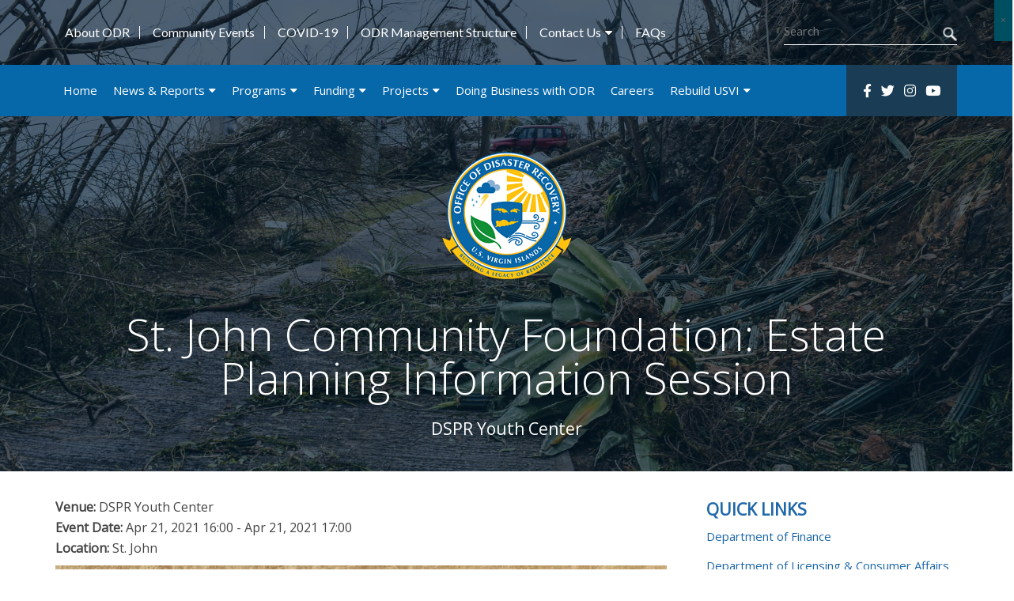

--- FILE ---
content_type: text/html; charset=UTF-8
request_url: https://www.usviodr.com/event/st-john-community-foundation-estate-planning-information-session/
body_size: 14692
content:
<!DOCTYPE html>
<!--[if lt IE 7]>      <html class="no-js lt-ie9 lt-ie8 lt-ie7"> <![endif]-->
<!--[if IE 7]>         <html class="no-js lt-ie9 lt-ie8"> <![endif]-->
<!--[if IE 8]>         <html class="no-js lt-ie9"> <![endif]-->
<!--[if gt IE 8]><!-->
<html lang="en-US" class="no-js">
<!--<![endif]-->

<head>
    <meta charset="UTF-8">
    <title>St. John Community Foundation: Estate Planning Information Session - US Virgin Islands Office of Disaster Recovery : US Virgin Islands Office of Disaster Recovery</title>

    <link href="//www.google-analytics.com" rel="dns-prefetch">
    <meta http-equiv="Content-Type" content="text/html; charset=UTF-8" />
    <meta http-equiv="X-UA-Compatible" content="IE=edge,chrome=1">
    <meta name="HandheldFriendly" content="True">
    <meta name="MobileOptimized" content="320">
    <meta name="viewport" content="width=device-width, initial-scale=1.0, maximum-scale=1.0" />
    <link rel="dns-prefetch" href="//maps.googleapis.com" />
    <link rel="dns-prefetch" href="//maps.gstatic.com" />
    <link rel="dns-prefetch" href="//kit.fontawesome.com" />
    <!-- 	<link rel="stylesheet" href="https://maxcdn.bootstrapcdn.com/bootstrap/4.4.1/css/bootstrap.min.css"> -->
    <script src="https://kit.fontawesome.com/95cff12752.js" crossorigin="anonymous"></script>
        <style>
        .project-categories .show_femaprojects span {
            padding: 15px 20px;
            font-size: 22px;
            color: #5a5a5a;
            line-height: 1;
            background-color: #f3f3f3;
            display: block;
            position: relative;
            cursor: pointer;
            display: block;
        }

        .project-categories .show_femaprojects:hover span,
        .project-categories .show_femaprojects.active span {
            background-color: #ffb514;
        }

        .filter-rightsidecontent .pagnination ul {
            text-align: center;
            padding: 0;
        }

        .filter-rightsidecontent .pagnination {
            background-color: #d9d9d9;
        }

        .filter-rightsidecontent .pagnination ul li {
            display: inline-block;
            padding: 3px;
            vertical-align: middle;
            background-color: #d9d9d9;
            margin: 0;
            padding: 5px;
            font-size: 14px;
            cursor: pointer;
        }

        .filter-rightsidecontent .pagnination ul li.active {
            background-color: #0668a9;
            color: #fff;
        }

        .projects_list {
            font-size: 12px;
        }
        table{
            table-layout: fixed;
        }
    </style>
<meta name='robots' content='index, follow, max-image-preview:large, max-snippet:-1, max-video-preview:-1' />
	<style>img:is([sizes="auto" i], [sizes^="auto," i]) { contain-intrinsic-size: 3000px 1500px }</style>
	
	<!-- This site is optimized with the Yoast SEO plugin v26.7 - https://yoast.com/wordpress/plugins/seo/ -->
	<link rel="canonical" href="https://www.usviodr.com/event/st-john-community-foundation-estate-planning-information-session/" />
	<meta property="og:locale" content="en_US" />
	<meta property="og:type" content="article" />
	<meta property="og:title" content="St. John Community Foundation: Estate Planning Information Session - US Virgin Islands Office of Disaster Recovery" />
	<meta property="og:url" content="https://www.usviodr.com/event/st-john-community-foundation-estate-planning-information-session/" />
	<meta property="og:site_name" content="US Virgin Islands Office of Disaster Recovery" />
	<meta property="article:publisher" content="https://www.facebook.com/odrusvi" />
	<meta property="og:image" content="https://www.usviodr.com/wp-content/uploads/2021/04/4.21-estate-planning.jpg" />
	<meta name="twitter:card" content="summary_large_image" />
	<meta name="twitter:site" content="@USVIODR" />
	<meta name="twitter:label1" content="Est. reading time" />
	<meta name="twitter:data1" content="1 minute" />
	<!-- / Yoast SEO plugin. -->


<link rel='dns-prefetch' href='//www.usviodr.com' />
<link rel='dns-prefetch' href='//cdnjs.cloudflare.com' />
<link rel='dns-prefetch' href='//cdn.datatables.net' />
<link rel='dns-prefetch' href='//cdn.jsdelivr.net' />
<script type="text/javascript">
/* <![CDATA[ */
window._wpemojiSettings = {"baseUrl":"https:\/\/s.w.org\/images\/core\/emoji\/16.0.1\/72x72\/","ext":".png","svgUrl":"https:\/\/s.w.org\/images\/core\/emoji\/16.0.1\/svg\/","svgExt":".svg","source":{"concatemoji":"https:\/\/www.usviodr.com\/wp-includes\/js\/wp-emoji-release.min.js"}};
/*! This file is auto-generated */
!function(s,n){var o,i,e;function c(e){try{var t={supportTests:e,timestamp:(new Date).valueOf()};sessionStorage.setItem(o,JSON.stringify(t))}catch(e){}}function p(e,t,n){e.clearRect(0,0,e.canvas.width,e.canvas.height),e.fillText(t,0,0);var t=new Uint32Array(e.getImageData(0,0,e.canvas.width,e.canvas.height).data),a=(e.clearRect(0,0,e.canvas.width,e.canvas.height),e.fillText(n,0,0),new Uint32Array(e.getImageData(0,0,e.canvas.width,e.canvas.height).data));return t.every(function(e,t){return e===a[t]})}function u(e,t){e.clearRect(0,0,e.canvas.width,e.canvas.height),e.fillText(t,0,0);for(var n=e.getImageData(16,16,1,1),a=0;a<n.data.length;a++)if(0!==n.data[a])return!1;return!0}function f(e,t,n,a){switch(t){case"flag":return n(e,"\ud83c\udff3\ufe0f\u200d\u26a7\ufe0f","\ud83c\udff3\ufe0f\u200b\u26a7\ufe0f")?!1:!n(e,"\ud83c\udde8\ud83c\uddf6","\ud83c\udde8\u200b\ud83c\uddf6")&&!n(e,"\ud83c\udff4\udb40\udc67\udb40\udc62\udb40\udc65\udb40\udc6e\udb40\udc67\udb40\udc7f","\ud83c\udff4\u200b\udb40\udc67\u200b\udb40\udc62\u200b\udb40\udc65\u200b\udb40\udc6e\u200b\udb40\udc67\u200b\udb40\udc7f");case"emoji":return!a(e,"\ud83e\udedf")}return!1}function g(e,t,n,a){var r="undefined"!=typeof WorkerGlobalScope&&self instanceof WorkerGlobalScope?new OffscreenCanvas(300,150):s.createElement("canvas"),o=r.getContext("2d",{willReadFrequently:!0}),i=(o.textBaseline="top",o.font="600 32px Arial",{});return e.forEach(function(e){i[e]=t(o,e,n,a)}),i}function t(e){var t=s.createElement("script");t.src=e,t.defer=!0,s.head.appendChild(t)}"undefined"!=typeof Promise&&(o="wpEmojiSettingsSupports",i=["flag","emoji"],n.supports={everything:!0,everythingExceptFlag:!0},e=new Promise(function(e){s.addEventListener("DOMContentLoaded",e,{once:!0})}),new Promise(function(t){var n=function(){try{var e=JSON.parse(sessionStorage.getItem(o));if("object"==typeof e&&"number"==typeof e.timestamp&&(new Date).valueOf()<e.timestamp+604800&&"object"==typeof e.supportTests)return e.supportTests}catch(e){}return null}();if(!n){if("undefined"!=typeof Worker&&"undefined"!=typeof OffscreenCanvas&&"undefined"!=typeof URL&&URL.createObjectURL&&"undefined"!=typeof Blob)try{var e="postMessage("+g.toString()+"("+[JSON.stringify(i),f.toString(),p.toString(),u.toString()].join(",")+"));",a=new Blob([e],{type:"text/javascript"}),r=new Worker(URL.createObjectURL(a),{name:"wpTestEmojiSupports"});return void(r.onmessage=function(e){c(n=e.data),r.terminate(),t(n)})}catch(e){}c(n=g(i,f,p,u))}t(n)}).then(function(e){for(var t in e)n.supports[t]=e[t],n.supports.everything=n.supports.everything&&n.supports[t],"flag"!==t&&(n.supports.everythingExceptFlag=n.supports.everythingExceptFlag&&n.supports[t]);n.supports.everythingExceptFlag=n.supports.everythingExceptFlag&&!n.supports.flag,n.DOMReady=!1,n.readyCallback=function(){n.DOMReady=!0}}).then(function(){return e}).then(function(){var e;n.supports.everything||(n.readyCallback(),(e=n.source||{}).concatemoji?t(e.concatemoji):e.wpemoji&&e.twemoji&&(t(e.twemoji),t(e.wpemoji)))}))}((window,document),window._wpemojiSettings);
/* ]]> */
</script>
<link rel='stylesheet' id='sbi_styles-css' href='https://www.usviodr.com/wp-content/plugins/instagram-feed/css/sbi-styles.min.css' media='all' />
<style id='wp-emoji-styles-inline-css' type='text/css'>

	img.wp-smiley, img.emoji {
		display: inline !important;
		border: none !important;
		box-shadow: none !important;
		height: 1em !important;
		width: 1em !important;
		margin: 0 0.07em !important;
		vertical-align: -0.1em !important;
		background: none !important;
		padding: 0 !important;
	}
</style>
<style id='wp-block-library-inline-css' type='text/css'>
:root{--wp-block-synced-color:#7a00df;--wp-block-synced-color--rgb:122,0,223;--wp-bound-block-color:var(--wp-block-synced-color);--wp-admin-theme-color:#007cba;--wp-admin-theme-color--rgb:0,124,186;--wp-admin-theme-color-darker-10:#006ba1;--wp-admin-theme-color-darker-10--rgb:0,107,161;--wp-admin-theme-color-darker-20:#005a87;--wp-admin-theme-color-darker-20--rgb:0,90,135;--wp-admin-border-width-focus:2px}@media (min-resolution:192dpi){:root{--wp-admin-border-width-focus:1.5px}}.wp-element-button{cursor:pointer}:root{--wp--preset--font-size--normal:16px;--wp--preset--font-size--huge:42px}:root .has-very-light-gray-background-color{background-color:#eee}:root .has-very-dark-gray-background-color{background-color:#313131}:root .has-very-light-gray-color{color:#eee}:root .has-very-dark-gray-color{color:#313131}:root .has-vivid-green-cyan-to-vivid-cyan-blue-gradient-background{background:linear-gradient(135deg,#00d084,#0693e3)}:root .has-purple-crush-gradient-background{background:linear-gradient(135deg,#34e2e4,#4721fb 50%,#ab1dfe)}:root .has-hazy-dawn-gradient-background{background:linear-gradient(135deg,#faaca8,#dad0ec)}:root .has-subdued-olive-gradient-background{background:linear-gradient(135deg,#fafae1,#67a671)}:root .has-atomic-cream-gradient-background{background:linear-gradient(135deg,#fdd79a,#004a59)}:root .has-nightshade-gradient-background{background:linear-gradient(135deg,#330968,#31cdcf)}:root .has-midnight-gradient-background{background:linear-gradient(135deg,#020381,#2874fc)}.has-regular-font-size{font-size:1em}.has-larger-font-size{font-size:2.625em}.has-normal-font-size{font-size:var(--wp--preset--font-size--normal)}.has-huge-font-size{font-size:var(--wp--preset--font-size--huge)}.has-text-align-center{text-align:center}.has-text-align-left{text-align:left}.has-text-align-right{text-align:right}#end-resizable-editor-section{display:none}.aligncenter{clear:both}.items-justified-left{justify-content:flex-start}.items-justified-center{justify-content:center}.items-justified-right{justify-content:flex-end}.items-justified-space-between{justify-content:space-between}.screen-reader-text{word-wrap:normal!important;border:0;clip-path:inset(50%);height:1px;margin:-1px;overflow:hidden;padding:0;position:absolute;width:1px}.screen-reader-text:focus{background-color:#ddd;clip-path:none;color:#444;display:block;font-size:1em;height:auto;left:5px;line-height:normal;padding:15px 23px 14px;text-decoration:none;top:5px;width:auto;z-index:100000}html :where(.has-border-color){border-style:solid}html :where([style*=border-top-color]){border-top-style:solid}html :where([style*=border-right-color]){border-right-style:solid}html :where([style*=border-bottom-color]){border-bottom-style:solid}html :where([style*=border-left-color]){border-left-style:solid}html :where([style*=border-width]){border-style:solid}html :where([style*=border-top-width]){border-top-style:solid}html :where([style*=border-right-width]){border-right-style:solid}html :where([style*=border-bottom-width]){border-bottom-style:solid}html :where([style*=border-left-width]){border-left-style:solid}html :where(img[class*=wp-image-]){height:auto;max-width:100%}:where(figure){margin:0 0 1em}html :where(.is-position-sticky){--wp-admin--admin-bar--position-offset:var(--wp-admin--admin-bar--height,0px)}@media screen and (max-width:600px){html :where(.is-position-sticky){--wp-admin--admin-bar--position-offset:0px}}
</style>
<style id='classic-theme-styles-inline-css' type='text/css'>
/*! This file is auto-generated */
.wp-block-button__link{color:#fff;background-color:#32373c;border-radius:9999px;box-shadow:none;text-decoration:none;padding:calc(.667em + 2px) calc(1.333em + 2px);font-size:1.125em}.wp-block-file__button{background:#32373c;color:#fff;text-decoration:none}
</style>
<link rel='stylesheet' id='contact-form-7-css' href='https://www.usviodr.com/wp-content/plugins/contact-form-7/includes/css/styles.css' media='all' />
<link rel='stylesheet' id='normalize-css' href='//cdnjs.cloudflare.com/ajax/libs/normalize/8.0.1/normalize.min.css' media='all' />
<link rel='stylesheet' id='flexcss-css' href='//cdnjs.cloudflare.com/ajax/libs/flexslider/2.7.2/flexslider.min.css' media='all' />
<link rel='stylesheet' id='owlcss-css' href='//cdnjs.cloudflare.com/ajax/libs/OwlCarousel2/2.3.4/assets/owl.carousel.min.css' media='all' />
<link rel='stylesheet' id='popupcss-css' href='https://www.usviodr.com/wp-content/themes/usviodr/css/magnific-popup.css' media='all' />
<link rel='stylesheet' id='jquery-ui-css' href='https://www.usviodr.com/wp-content/themes/usviodr/css/jquery-ui.min.css' media='all' />
<link rel='stylesheet' id='datatablecss-css' href='//cdn.datatables.net/v/dt/dt-1.13.6/r-2.5.0/datatables.min.css' media='all' />
<link rel='stylesheet' id='viodr-css' href='https://www.usviodr.com/wp-content/themes/usviodr/style.css' media='all' />
<link rel='stylesheet' id='viodr-custom-css' href='https://www.usviodr.com/wp-content/themes/usviodr/custom.css' media='all' />
<link rel='stylesheet' id='popup-maker-site-css' href='https://www.usviodr.com/wp-content/plugins/popup-maker/assets/css/pum-site.min.css' media='all' />
<style id='popup-maker-site-inline-css' type='text/css'>
/* Popup Google Fonts */
@import url('//fonts.googleapis.com/css?family=Montserrat:100');

/* Popup Theme 9023: Framed Border */
.pum-theme-9023, .pum-theme-framed-border { background-color: rgba( 255, 255, 255, 0.50 ) } 
.pum-theme-9023 .pum-container, .pum-theme-framed-border .pum-container { padding: 18px; border-radius: 0px; border: 20px outset #dd3333; box-shadow: 1px 1px 3px 0px rgba( 2, 2, 2, 0.97 ) inset; background-color: rgba( 255, 251, 239, 1.00 ) } 
.pum-theme-9023 .pum-title, .pum-theme-framed-border .pum-title { color: #000000; text-align: left; text-shadow: 0px 0px 0px rgba( 2, 2, 2, 0.23 ); font-family: inherit; font-weight: 100; font-size: 32px; line-height: 36px } 
.pum-theme-9023 .pum-content, .pum-theme-framed-border .pum-content { color: #2d2d2d; font-family: inherit; font-weight: 100 } 
.pum-theme-9023 .pum-content + .pum-close, .pum-theme-framed-border .pum-content + .pum-close { position: absolute; height: 20px; width: 20px; left: auto; right: -20px; bottom: auto; top: -20px; padding: 0px; color: #ffffff; font-family: Tahoma; font-weight: 700; font-size: 16px; line-height: 18px; border: 1px none #ffffff; border-radius: 0px; box-shadow: 0px 0px 0px 0px rgba( 2, 2, 2, 0.23 ); text-shadow: 0px 0px 0px rgba( 0, 0, 0, 0.23 ); background-color: rgba( 0, 0, 0, 0.55 ) } 

/* Popup Theme 9024: Floating Bar - Soft Blue */
.pum-theme-9024, .pum-theme-floating-bar { background-color: rgba( 255, 255, 255, 0.00 ) } 
.pum-theme-9024 .pum-container, .pum-theme-floating-bar .pum-container { padding: 8px; border-radius: 0px; border: 1px none #000000; box-shadow: 1px 1px 3px 0px rgba( 2, 2, 2, 0.23 ); background-color: rgba( 238, 246, 252, 1.00 ) } 
.pum-theme-9024 .pum-title, .pum-theme-floating-bar .pum-title { color: #505050; text-align: left; text-shadow: 0px 0px 0px rgba( 2, 2, 2, 0.23 ); font-family: inherit; font-weight: 400; font-size: 32px; line-height: 36px } 
.pum-theme-9024 .pum-content, .pum-theme-floating-bar .pum-content { color: #505050; font-family: inherit; font-weight: 400 } 
.pum-theme-9024 .pum-content + .pum-close, .pum-theme-floating-bar .pum-content + .pum-close { position: absolute; height: 18px; width: 18px; left: auto; right: 5px; bottom: auto; top: 50%; padding: 0px; color: #505050; font-family: Sans-Serif; font-weight: 700; font-size: 15px; line-height: 18px; border: 1px solid #505050; border-radius: 15px; box-shadow: 0px 0px 0px 0px rgba( 2, 2, 2, 0.00 ); text-shadow: 0px 0px 0px rgba( 0, 0, 0, 0.00 ); background-color: rgba( 255, 255, 255, 0.00 ); transform: translate(0, -50%) } 

/* Popup Theme 9025: Content Only - For use with page builders or block editor */
.pum-theme-9025, .pum-theme-content-only { background-color: rgba( 0, 0, 0, 0.70 ) } 
.pum-theme-9025 .pum-container, .pum-theme-content-only .pum-container { padding: 0px; border-radius: 0px; border: 1px none #000000; box-shadow: 0px 0px 0px 0px rgba( 2, 2, 2, 0.00 ) } 
.pum-theme-9025 .pum-title, .pum-theme-content-only .pum-title { color: #000000; text-align: left; text-shadow: 0px 0px 0px rgba( 2, 2, 2, 0.23 ); font-family: inherit; font-weight: 400; font-size: 32px; line-height: 36px } 
.pum-theme-9025 .pum-content, .pum-theme-content-only .pum-content { color: #8c8c8c; font-family: inherit; font-weight: 400 } 
.pum-theme-9025 .pum-content + .pum-close, .pum-theme-content-only .pum-content + .pum-close { position: absolute; height: 18px; width: 18px; left: auto; right: 7px; bottom: auto; top: 7px; padding: 0px; color: #000000; font-family: inherit; font-weight: 700; font-size: 20px; line-height: 20px; border: 1px none #ffffff; border-radius: 15px; box-shadow: 0px 0px 0px 0px rgba( 2, 2, 2, 0.00 ); text-shadow: 0px 0px 0px rgba( 0, 0, 0, 0.00 ); background-color: rgba( 255, 255, 255, 0.00 ) } 

/* Popup Theme 9019: Light Box */
.pum-theme-9019, .pum-theme-lightbox { background-color: rgba( 0, 0, 0, 0.60 ) } 
.pum-theme-9019 .pum-container, .pum-theme-lightbox .pum-container { padding: 18px; border-radius: 3px; border: 8px solid #000000; box-shadow: 0px 0px 30px 0px rgba( 2, 2, 2, 1.00 ); background-color: rgba( 255, 255, 255, 1.00 ) } 
.pum-theme-9019 .pum-title, .pum-theme-lightbox .pum-title { color: #000000; text-align: left; text-shadow: 0px 0px 0px rgba( 2, 2, 2, 0.23 ); font-family: inherit; font-weight: 100; font-size: 32px; line-height: 36px } 
.pum-theme-9019 .pum-content, .pum-theme-lightbox .pum-content { color: #000000; font-family: inherit; font-weight: 100 } 
.pum-theme-9019 .pum-content + .pum-close, .pum-theme-lightbox .pum-content + .pum-close { position: absolute; height: 26px; width: 26px; left: auto; right: -13px; bottom: auto; top: -13px; padding: 0px; color: #ffffff; font-family: Arial; font-weight: 100; font-size: 24px; line-height: 24px; border: 2px solid #ffffff; border-radius: 26px; box-shadow: 0px 0px 15px 1px rgba( 2, 2, 2, 0.75 ); text-shadow: 0px 0px 0px rgba( 0, 0, 0, 0.23 ); background-color: rgba( 0, 0, 0, 1.00 ) } 

/* Popup Theme 9020: Enterprise Blue */
.pum-theme-9020, .pum-theme-enterprise-blue { background-color: rgba( 0, 0, 0, 0.70 ) } 
.pum-theme-9020 .pum-container, .pum-theme-enterprise-blue .pum-container { padding: 28px; border-radius: 5px; border: 1px none #000000; box-shadow: 0px 10px 25px 4px rgba( 2, 2, 2, 0.50 ); background-color: rgba( 255, 255, 255, 1.00 ) } 
.pum-theme-9020 .pum-title, .pum-theme-enterprise-blue .pum-title { color: #315b7c; text-align: left; text-shadow: 0px 0px 0px rgba( 2, 2, 2, 0.23 ); font-family: inherit; font-weight: 100; font-size: 34px; line-height: 36px } 
.pum-theme-9020 .pum-content, .pum-theme-enterprise-blue .pum-content { color: #2d2d2d; font-family: inherit; font-weight: 100 } 
.pum-theme-9020 .pum-content + .pum-close, .pum-theme-enterprise-blue .pum-content + .pum-close { position: absolute; height: 28px; width: 28px; left: auto; right: 8px; bottom: auto; top: 8px; padding: 4px; color: #ffffff; font-family: Times New Roman; font-weight: 100; font-size: 20px; line-height: 20px; border: 1px none #ffffff; border-radius: 42px; box-shadow: 0px 0px 0px 0px rgba( 2, 2, 2, 0.23 ); text-shadow: 0px 0px 0px rgba( 0, 0, 0, 0.23 ); background-color: rgba( 49, 91, 124, 1.00 ) } 

/* Popup Theme 9021: Hello Box */
.pum-theme-9021, .pum-theme-hello-box { background-color: rgba( 0, 0, 0, 0.75 ) } 
.pum-theme-9021 .pum-container, .pum-theme-hello-box .pum-container { padding: 30px; border-radius: 80px; border: 14px solid #81d742; box-shadow: 0px 0px 0px 0px rgba( 2, 2, 2, 0.00 ); background-color: rgba( 255, 255, 255, 1.00 ) } 
.pum-theme-9021 .pum-title, .pum-theme-hello-box .pum-title { color: #2d2d2d; text-align: left; text-shadow: 0px 0px 0px rgba( 2, 2, 2, 0.23 ); font-family: Montserrat; font-weight: 100; font-size: 32px; line-height: 36px } 
.pum-theme-9021 .pum-content, .pum-theme-hello-box .pum-content { color: #2d2d2d; font-family: inherit; font-weight: 100 } 
.pum-theme-9021 .pum-content + .pum-close, .pum-theme-hello-box .pum-content + .pum-close { position: absolute; height: auto; width: auto; left: auto; right: -30px; bottom: auto; top: -30px; padding: 0px; color: #2d2d2d; font-family: Times New Roman; font-weight: 100; font-size: 32px; line-height: 28px; border: 1px none #ffffff; border-radius: 28px; box-shadow: 0px 0px 0px 0px rgba( 2, 2, 2, 0.23 ); text-shadow: 0px 0px 0px rgba( 0, 0, 0, 0.23 ); background-color: rgba( 255, 255, 255, 1.00 ) } 

/* Popup Theme 9022: Cutting Edge */
.pum-theme-9022, .pum-theme-cutting-edge { background-color: rgba( 0, 0, 0, 0.50 ) } 
.pum-theme-9022 .pum-container, .pum-theme-cutting-edge .pum-container { padding: 18px; border-radius: 0px; border: 1px none #000000; box-shadow: 0px 10px 25px 0px rgba( 2, 2, 2, 0.50 ); background-color: rgba( 30, 115, 190, 1.00 ) } 
.pum-theme-9022 .pum-title, .pum-theme-cutting-edge .pum-title { color: #ffffff; text-align: left; text-shadow: 0px 0px 0px rgba( 2, 2, 2, 0.23 ); font-family: Sans-Serif; font-weight: 100; font-size: 26px; line-height: 28px } 
.pum-theme-9022 .pum-content, .pum-theme-cutting-edge .pum-content { color: #ffffff; font-family: inherit; font-weight: 100 } 
.pum-theme-9022 .pum-content + .pum-close, .pum-theme-cutting-edge .pum-content + .pum-close { position: absolute; height: 24px; width: 24px; left: auto; right: 0px; bottom: auto; top: 0px; padding: 0px; color: #1e73be; font-family: Times New Roman; font-weight: 100; font-size: 32px; line-height: 24px; border: 1px none #ffffff; border-radius: 0px; box-shadow: -1px 1px 1px 0px rgba( 2, 2, 2, 0.10 ); text-shadow: -1px 1px 1px rgba( 0, 0, 0, 0.10 ); background-color: rgba( 238, 238, 34, 1.00 ) } 

/* Popup Theme 9018: Default Theme */
.pum-theme-9018, .pum-theme-default-theme { background-color: rgba( 255, 255, 255, 1.00 ) } 
.pum-theme-9018 .pum-container, .pum-theme-default-theme .pum-container { padding: 18px; border-radius: 0px; border: 1px none #000000; box-shadow: 1px 1px 3px 0px rgba( 2, 2, 2, 0.23 ); background-color: rgba( 249, 249, 249, 1.00 ) } 
.pum-theme-9018 .pum-title, .pum-theme-default-theme .pum-title { color: #000000; text-align: left; text-shadow: 0px 0px 0px rgba( 2, 2, 2, 0.23 ); font-family: inherit; font-weight: 400; font-size: 32px; font-style: normal; line-height: 36px } 
.pum-theme-9018 .pum-content, .pum-theme-default-theme .pum-content { color: #8c8c8c; font-family: inherit; font-weight: 400; font-style: inherit } 
.pum-theme-9018 .pum-content + .pum-close, .pum-theme-default-theme .pum-content + .pum-close { position: absolute; height: auto; width: auto; left: auto; right: 0px; bottom: auto; top: 0px; padding: 8px; color: #ffffff; font-family: inherit; font-weight: 400; font-size: 12px; font-style: inherit; line-height: 36px; border: 1px none #ffffff; border-radius: 0px; box-shadow: 1px 1px 3px 0px rgba( 2, 2, 2, 0.23 ); text-shadow: 0px 0px 0px rgba( 0, 0, 0, 0.23 ); background-color: rgba( 0, 183, 205, 1.00 ) } 

#pum-11854 {z-index: 1999999999}

</style>
<style id='block-visibility-screen-size-styles-inline-css' type='text/css'>
/* Large screens (desktops, 992px and up) */
@media ( min-width: 992px ) {
	.block-visibility-hide-large-screen {
		display: none !important;
	}
}

/* Medium screens (tablets, between 768px and 992px) */
@media ( min-width: 768px ) and ( max-width: 991.98px ) {
	.block-visibility-hide-medium-screen {
		display: none !important;
	}
}

/* Small screens (mobile devices, less than 768px) */
@media ( max-width: 767.98px ) {
	.block-visibility-hide-small-screen {
		display: none !important;
	}
}
</style>
<script type="text/javascript" src="https://www.usviodr.com/wp-includes/js/jquery/jquery.min.js" id="jquery-core-js"></script>
<script type="text/javascript" src="https://www.usviodr.com/wp-includes/js/jquery/jquery-migrate.min.js" id="jquery-migrate-js"></script>
<script type="text/javascript" src="//cdnjs.cloudflare.com/ajax/libs/flexslider/2.7.2/jquery.flexslider.min.js" id="flexslider-js"></script>
<script type="text/javascript" src="//cdnjs.cloudflare.com/ajax/libs/OwlCarousel2/2.3.4/owl.carousel.min.js" id="owlslider-js"></script>
<script type="text/javascript" src="https://www.usviodr.com/wp-content/themes/usviodr/js/jquery.magnific-popup.min.js" id="popupjs-js"></script>
<script type="text/javascript" src="//cdnjs.cloudflare.com/ajax/libs/jquery.matchHeight/0.7.2/jquery.matchHeight-min.js" id="matchjs-js"></script>
<script type="text/javascript" src="https://www.usviodr.com/wp-content/themes/usviodr/js/jquery-ui.min.js" id="jquery-ui-js"></script>
<script type="text/javascript" src="//cdn.datatables.net/v/dt/dt-1.13.6/r-2.5.0/datatables.min.js" id="datatablejs-js"></script>
<script type="text/javascript" id="viodrscripts-js-extra">
/* <![CDATA[ */
var Theme = {"site_url":"https:\/\/www.usviodr.com","ajax_url":"https:\/\/www.usviodr.com\/wp-admin\/admin-ajax.php","path":"https:\/\/www.usviodr.com\/wp-content\/themes\/usviodr"};
/* ]]> */
</script>
<script type="text/javascript" src="https://www.usviodr.com/wp-content/themes/usviodr/js/scripts.js" id="viodrscripts-js"></script>
<script type="text/javascript" src="https://www.usviodr.com/wp-content/plugins/gutenberg/build/hooks/index.min.js" id="wp-hooks-js"></script>
<script type="text/javascript" src="https://www.usviodr.com/wp-content/plugins/gutenberg/build/i18n/index.min.js" id="wp-i18n-js"></script>
<script type="text/javascript" id="wp-i18n-js-after">
/* <![CDATA[ */
wp.i18n.setLocaleData( { 'text direction\u0004ltr': [ 'ltr' ] } );
/* ]]> */
</script>
<link rel="https://api.w.org/" href="https://www.usviodr.com/wp-json/" /><link rel="alternate" title="oEmbed (JSON)" type="application/json+oembed" href="https://www.usviodr.com/wp-json/oembed/1.0/embed?url=https%3A%2F%2Fwww.usviodr.com%2Fevent%2Fst-john-community-foundation-estate-planning-information-session%2F" />
<link rel="alternate" title="oEmbed (XML)" type="text/xml+oembed" href="https://www.usviodr.com/wp-json/oembed/1.0/embed?url=https%3A%2F%2Fwww.usviodr.com%2Fevent%2Fst-john-community-foundation-estate-planning-information-session%2F&#038;format=xml" />


<script type="application/ld+json" class="saswp-schema-markup-output">
[{"@context":"https:\/\/schema.org\/","@graph":[{"@context":"https:\/\/schema.org\/","@type":"SiteNavigationElement","@id":"https:\/\/www.usviodr.com\/#home","name":"Home","url":"https:\/\/www.usviodr.com\/"},{"@context":"https:\/\/schema.org\/","@type":"SiteNavigationElement","@id":"https:\/\/www.usviodr.com\/#news-reports","name":"News &#038; Reports","url":"https:\/\/www.usviodr.com\/news-reports\/"},{"@context":"https:\/\/schema.org\/","@type":"SiteNavigationElement","@id":"https:\/\/www.usviodr.com\/#press-releases","name":"Press Releases","url":"https:\/\/www.usviodr.com\/category\/press-releases\/"},{"@context":"https:\/\/schema.org\/","@type":"SiteNavigationElement","@id":"https:\/\/www.usviodr.com\/#viodr-news","name":"VIODR News","url":"https:\/\/www.usviodr.com\/category\/viodr-news\/"},{"@context":"https:\/\/schema.org\/","@type":"SiteNavigationElement","@id":"https:\/\/www.usviodr.com\/#reports","name":"Reports","url":"https:\/\/www.usviodr.com\/category\/reports\/"},{"@context":"https:\/\/schema.org\/","@type":"SiteNavigationElement","@id":"https:\/\/www.usviodr.com\/#video-library","name":"Video Library","url":"https:\/\/www.usviodr.com\/category\/video-library\/"},{"@context":"https:\/\/schema.org\/","@type":"SiteNavigationElement","@id":"https:\/\/www.usviodr.com\/#programs","name":"Programs","url":"https:\/\/www.usviodr.com\/programs\/"},{"@context":"https:\/\/schema.org\/","@type":"SiteNavigationElement","@id":"https:\/\/www.usviodr.com\/#cdbg-dr","name":"CDBG-DR","url":"https:\/\/www.usviodr.com\/programs\/cdbg-dr\/"},{"@context":"https:\/\/schema.org\/","@type":"SiteNavigationElement","@id":"https:\/\/www.usviodr.com\/#fema-pa","name":"FEMA-PA","url":"https:\/\/www.usviodr.com\/programs\/fema-pa\/"},{"@context":"https:\/\/schema.org\/","@type":"SiteNavigationElement","@id":"https:\/\/www.usviodr.com\/#fema-hmgp","name":"FEMA-HMGP","url":"https:\/\/www.usviodr.com\/programs\/fema-hmgp\/"},{"@context":"https:\/\/schema.org\/","@type":"SiteNavigationElement","@id":"https:\/\/www.usviodr.com\/#fhwa-er","name":"FHWA-ER","url":"https:\/\/www.usviodr.com\/programs\/fhwa-er\/"},{"@context":"https:\/\/schema.org\/","@type":"SiteNavigationElement","@id":"https:\/\/www.usviodr.com\/#2017-hurricanes","name":"2017 Hurricanes","url":"https:\/\/www.usviodr.com\/irmaandmariafunding\/"},{"@context":"https:\/\/schema.org\/","@type":"SiteNavigationElement","@id":"https:\/\/www.usviodr.com\/#covid-19-funding-details","name":"COVID-19 Funding Details","url":"https:\/\/www.usviodr.com\/covid-19-funding-details\/"},{"@context":"https:\/\/schema.org\/","@type":"SiteNavigationElement","@id":"https:\/\/www.usviodr.com\/#priority-projects","name":"Priority Projects","url":"https:\/\/www.usviodr.com\/priority-projects\/"},{"@context":"https:\/\/schema.org\/","@type":"SiteNavigationElement","@id":"https:\/\/www.usviodr.com\/#projects-map","name":"Projects Map","url":"https:\/\/www.usviodr.com\/projects-map\/"},{"@context":"https:\/\/schema.org\/","@type":"SiteNavigationElement","@id":"https:\/\/www.usviodr.com\/#doing-business-with-odr","name":"Doing Business with ODR","url":"https:\/\/www.usviodr.com\/doing-business-with-odr\/"},{"@context":"https:\/\/schema.org\/","@type":"SiteNavigationElement","@id":"https:\/\/www.usviodr.com\/#careers","name":"Careers","url":"https:\/\/www.usviodr.com\/careers\/"},{"@context":"https:\/\/schema.org\/","@type":"SiteNavigationElement","@id":"https:\/\/www.usviodr.com\/#rebuild-usvi","name":"Rebuild USVI","url":"https:\/\/www.usviodr.com\/rebuild-usvi\/"},{"@context":"https:\/\/schema.org\/","@type":"SiteNavigationElement","@id":"https:\/\/www.usviodr.com\/#industry-day-2023","name":"Industry Day 2023","url":"https:\/\/www.usviodr.com\/industry-day-2023\/"},{"@context":"https:\/\/schema.org\/","@type":"SiteNavigationElement","@id":"https:\/\/www.usviodr.com\/#rebuild-usvi-contact-us","name":"Rebuild USVI Contact Us","url":"https:\/\/www.usviodr.com\/contact-us-rebuild-usvi\/"},{"@context":"https:\/\/schema.org\/","@type":"SiteNavigationElement","@id":"https:\/\/www.usviodr.com\/#rebuild-usvi-faqs","name":"Rebuild USVI FAQs","url":"https:\/\/www.usviodr.com\/faqs-rebuild-usvi\/"},{"@context":"https:\/\/schema.org\/","@type":"SiteNavigationElement","@id":"https:\/\/www.usviodr.com\/#solicitations","name":"Solicitations","url":"https:\/\/www.usviodr.com\/solicitations\/"}]},

{"@context":"https:\/\/schema.org\/","@type":"BreadcrumbList","@id":"https:\/\/www.usviodr.com\/event\/st-john-community-foundation-estate-planning-information-session\/#breadcrumb","itemListElement":[{"@type":"ListItem","position":1,"item":{"@id":"https:\/\/www.usviodr.com","name":"US Virgin Islands Office of Disaster Recovery"}},{"@type":"ListItem","position":2,"item":{"@id":"https:\/\/www.usviodr.com\/event\/","name":"Events"}},{"@type":"ListItem","position":3,"item":{"@id":"https:\/\/www.usviodr.com\/event\/st-john-community-foundation-estate-planning-information-session\/","name":"St. John Community Foundation: Estate Planning Information Session"}}]}]
</script>

<link rel="icon" href="https://www.usviodr.com/wp-content/uploads/2019/07/logo.png" sizes="32x32" />
<link rel="icon" href="https://www.usviodr.com/wp-content/uploads/2019/07/logo.png" sizes="192x192" />
<link rel="apple-touch-icon" href="https://www.usviodr.com/wp-content/uploads/2019/07/logo.png" />
<meta name="msapplication-TileImage" content="https://www.usviodr.com/wp-content/uploads/2019/07/logo.png" />
        <script>
    (function(d) {
        var s = d.createElement("script");
        s.setAttribute("data-account", "QSGr4FEIUw");
        s.setAttribute("src", "https://accessibilityserver.org/widget.js");
        (d.body || d.head).appendChild(s);
    })(document)
    </script><noscript>Please ensure Javascript is enabled for purposes of <a
            href="https://accessibilityserver.org">website accessibility</a></noscript>
    <!-- Global site tag (gtag.js) - Google Analytics -->
    <script async src="https://www.googletagmanager.com/gtag/js?id=UA-143944225-1"></script>
    <script>
    window.dataLayer = window.dataLayer || [];

    function gtag() {
        dataLayer.push(arguments);
    }
    gtag('js', new Date());
    gtag('config', 'UA-143944225-1');
    </script>

</head>

<body class="wp-singular event-template-default single single-event postid-5137 wp-embed-responsive wp-theme-usviodr st-john-community-foundation-estate-planning-information-session">

    <!-- wrapper -->
    <div class="wrapper">
        <div class="mobile-search-box">
            <form action="https://www.usviodr.com" method="get">
                <input type="search" name="s" placeholder="Search here" value="" />
            </form>
        </div>
<div class="banner-wrapper" style="background-image:url(https://www.usviodr.com/wp-content/uploads/2019/07/funding-banner.jpg);">
    <div class="banner-content">
        <div class="mq-desktop">
    <header class="site-header">
        <div class="container">
                        <div class="header-left">
                <nav role="navigation" tabindex="0" aria-label="Secondary Menu"><ul role="menubar"><li role="none"  id="menu-item-43" class="menu-item menu-item-type-post_type menu-item-object-page menu-item-43"><a role="menuitem" href="https://www.usviodr.com/about-odr/">About ODR</a></li>
<li role="none"  id="menu-item-6041" class="menu-item menu-item-type-post_type menu-item-object-page menu-item-6041"><a role="menuitem" href="https://www.usviodr.com/community-events/">Community Events</a></li>
<li role="none"  id="menu-item-6959" class="menu-item menu-item-type-post_type menu-item-object-page menu-item-6959"><a role="menuitem" href="https://www.usviodr.com/covid19/">COVID-19</a></li>
<li role="none"  id="menu-item-1922" class="menu-item menu-item-type-post_type menu-item-object-page menu-item-1922"><a role="menuitem" href="https://www.usviodr.com/odr-management-structure/">ODR Management Structure</a></li>
<li role="none"  id="menu-item-46" class="menu-item menu-item-type-post_type menu-item-object-page menu-item-has-children menu-item-46" aria-haspopup="true" role="menu" aria-expanded="false" tabindex="0"><a role="menuitem" href="https://www.usviodr.com/contact-us/">Contact Us</a>
<ul class="sub-menu" role='menu'>
	<li role="none"  id="menu-item-6042" class="menu-item menu-item-type-post_type menu-item-object-page menu-item-6042"><a role="menuitem" href="https://www.usviodr.com/contact-us/">Office of Disaster Recovery</a></li>
	<li role="none"  id="menu-item-6044" class="menu-item menu-item-type-post_type menu-item-object-page menu-item-6044"><a role="menuitem" href="https://www.usviodr.com/news-reports/local-government-agencies/">Local Government Agencies</a></li>
	<li role="none"  id="menu-item-6045" class="menu-item menu-item-type-post_type menu-item-object-page menu-item-6045"><a role="menuitem" href="https://www.usviodr.com/news-reports/federal-government-agencies/">Federal Government Agencies</a></li>
</ul>
</li>
<li role="none"  id="menu-item-49" class="menu-item menu-item-type-post_type menu-item-object-page menu-item-49"><a role="menuitem" href="https://www.usviodr.com/faqs/">FAQs</a></li>
</ul></nav>            </div>
            <div class="header-right">
                <div class="search-form">
                    <form action="/" method="get" role="search" aria-label="Sitewide Search">
                        <input type="text" name="s" title="Search" placeholder="Search" value="" />
                        <div class="search-by" style="display:none;">
                        <input type="checkbox" name="projects" id="sprojects"> <label for="sprojects">Search by Projects</label>
                    </div>
                        <input type="submit" title="Search" value="" />
                    </form>
                    
                </div>
            </div>
        </div>

        <div class="main-menu clearfix" id="main-nav">
            <div class="container">
                <div class="menu-left">
                    <nav role="navigation" aria-label="Main Menu" tabindex="0"><ul role="menubar"><li role="none"  id="menu-item-36" class="menu-item menu-item-type-post_type menu-item-object-page menu-item-home menu-item-36"><a role="menuitem" href="https://www.usviodr.com/">Home</a></li>
<li role="none"  id="menu-item-40" class="menu-item menu-item-type-post_type menu-item-object-page menu-item-has-children menu-item-40" aria-haspopup="true" role="menu" aria-expanded="false" tabindex="0"><a role="menuitem" href="https://www.usviodr.com/news-reports/">News &#038; Reports</a>
<ul class="sub-menu" role='menu'>
	<li role="none"  id="menu-item-644" class="menu-item menu-item-type-taxonomy menu-item-object-category menu-item-644"><a role="menuitem" href="https://www.usviodr.com/category/press-releases/">Press Releases</a></li>
	<li role="none"  id="menu-item-647" class="menu-item menu-item-type-taxonomy menu-item-object-category menu-item-647"><a role="menuitem" href="https://www.usviodr.com/category/viodr-news/">VIODR News</a></li>
	<li role="none"  id="menu-item-645" class="menu-item menu-item-type-taxonomy menu-item-object-category menu-item-645"><a role="menuitem" href="https://www.usviodr.com/category/reports/">Reports</a></li>
	<li role="none"  id="menu-item-646" class="menu-item menu-item-type-taxonomy menu-item-object-category menu-item-646"><a role="menuitem" href="https://www.usviodr.com/category/video-library/">Video Library</a></li>
</ul>
</li>
<li role="none"  id="menu-item-38" class="menu-item menu-item-type-post_type menu-item-object-page menu-item-has-children menu-item-38" aria-haspopup="true" role="menu" aria-expanded="false" tabindex="0"><a role="menuitem" href="https://www.usviodr.com/programs/">Programs</a>
<ul class="sub-menu" role='menu'>
	<li role="none"  id="menu-item-233" class="menu-item menu-item-type-post_type menu-item-object-page menu-item-233"><a role="menuitem" href="https://www.usviodr.com/programs/cdbg-dr/">CDBG-DR</a></li>
	<li role="none"  id="menu-item-232" class="menu-item menu-item-type-post_type menu-item-object-page menu-item-232"><a role="menuitem" href="https://www.usviodr.com/programs/fema-pa/">FEMA-PA</a></li>
	<li role="none"  id="menu-item-231" class="menu-item menu-item-type-post_type menu-item-object-page menu-item-231"><a role="menuitem" href="https://www.usviodr.com/programs/fema-hmgp/">FEMA-HMGP</a></li>
	<li role="none"  id="menu-item-230" class="menu-item menu-item-type-post_type menu-item-object-page menu-item-230"><a role="menuitem" href="https://www.usviodr.com/programs/fhwa-er/">FHWA-ER</a></li>
</ul>
</li>
<li role="none"  id="menu-item-4403" class="menu-item menu-item-type-custom menu-item-object-custom menu-item-has-children menu-item-4403" aria-haspopup="true" role="menu" aria-expanded="false" tabindex="0"><a role="menuitem" href="#">Funding</a>
<ul class="sub-menu" role='menu'>
	<li role="none"  id="menu-item-4392" class="menu-item menu-item-type-post_type menu-item-object-page menu-item-4392"><a role="menuitem" href="https://www.usviodr.com/irmaandmariafunding/">2017 Hurricanes</a></li>
	<li role="none"  id="menu-item-6960" class="menu-item menu-item-type-post_type menu-item-object-page menu-item-6960"><a role="menuitem" href="https://www.usviodr.com/covid-19-funding-details/">COVID-19 Funding Details</a></li>
</ul>
</li>
<li role="none"  id="menu-item-8384" class="menu-item menu-item-type-custom menu-item-object-custom menu-item-has-children menu-item-8384" aria-haspopup="true" role="menu" aria-expanded="false" tabindex="0"><a role="menuitem" href="#">Projects</a>
<ul class="sub-menu" role='menu'>
	<li role="none"  id="menu-item-6047" class="menu-item menu-item-type-post_type menu-item-object-page menu-item-6047"><a role="menuitem" href="https://www.usviodr.com/priority-projects/">Priority Projects</a></li>
	<li role="none"  id="menu-item-8385" class="menu-item menu-item-type-post_type menu-item-object-page menu-item-8385"><a role="menuitem" href="https://www.usviodr.com/projects-map/">Projects Map</a></li>
</ul>
</li>
<li role="none"  id="menu-item-42" class="menu-item menu-item-type-post_type menu-item-object-page menu-item-42"><a role="menuitem" href="https://www.usviodr.com/procurements/">Doing Business with ODR</a></li>
<li role="none"  id="menu-item-6049" class="menu-item menu-item-type-post_type menu-item-object-page menu-item-6049"><a role="menuitem" href="https://www.usviodr.com/careers/">Careers</a></li>
<li role="none"  id="menu-item-9206" class="menu-item menu-item-type-custom menu-item-object-custom menu-item-has-children menu-item-9206" aria-haspopup="true" role="menu" aria-expanded="false" tabindex="0"><a role="menuitem" href="https://www.usviodr.com/rebuild-usvi/">Rebuild USVI</a>
<ul class="sub-menu" role='menu'>
	<li role="none"  id="menu-item-9204" class="menu-item menu-item-type-post_type menu-item-object-page menu-item-9204"><a role="menuitem" href="https://www.usviodr.com/industry-day-2023/">Industry Day 2023</a></li>
	<li role="none"  id="menu-item-9305" class="menu-item menu-item-type-post_type menu-item-object-page menu-item-9305"><a role="menuitem" href="https://www.usviodr.com/contact-us-rebuild-usvi/">Rebuild USVI Contact Us</a></li>
	<li role="none"  id="menu-item-9493" class="menu-item menu-item-type-post_type menu-item-object-page menu-item-9493"><a role="menuitem" href="https://www.usviodr.com/faqs-rebuild-usvi/">Rebuild USVI FAQs</a></li>
	<li role="none"  id="menu-item-9628" class="menu-item menu-item-type-post_type menu-item-object-page menu-item-9628"><a role="menuitem" href="https://www.usviodr.com/solicitations/">Solicitations</a></li>
</ul>
</li>
</ul></nav>                </div>
                <div class="social-links">
           <ul>
                                                                                                <li><a rel="noopener" title="Facebook" aria-label="facebook - opens in new tab" href="https://www.facebook.com/odrusvi" target="_blank"><i class="fa fa-facebook"></i></a></li>
                                                                                                <li><a rel="noopener" title="Twitter" aria-label="twitter - opens in new tab" href="https://twitter.com/USVIODR" target="_blank"><i class="fa fa-twitter"></i></a></li>
                                                                                                                                <li><a rel="noopener" title="Instagram" aria-label="Instagram - opens in new tab" href="https://www.instagram.com/usviofficeofdisasterrecovery/?hl=en" target="_blank"><i class="fa fa-instagram"></i></a></li>
                                                                                                <li><a rel="noopener" title="YouTube" aria-label="YouTube - opens in new tab" href="https://www.youtube.com/channel/UCnwWXaEjmRT-q6UFOFecuEQ" target="_blank"><i class="fa fa-youtube-play"></i></a></li>
                                                            </ul>
                </div>
            </div>
        </div>
    </header>
    <div class="ticker-section clearfix">
        <div class="container">
            <div class="ticker-left">
                <strong>NEWS UPDATE:</strong> Virgin Islands Office of Disaster Recovery” Releases New Website
            </div>
            <div class="last-updated">
                Last updated: June 17, 2019
            </div>
        </div>
    </div>
            <div class="logo">
                <a href="https://www.usviodr.com"><img src="https://www.usviodr.com/wp-content/uploads/2019/07/logo@2x.png" alt="viodr" /></a>            </div>
    </div>
<div class="mq-mobile">
    <div class="header-left mobile-menu">
        <div class="social-links">
           <ul>
                                                                                                <li><a rel="noopener" title="Facebook" aria-label="facebook - opens in new tab" href="https://www.facebook.com/odrusvi" target="_blank"><i class="fa fa-facebook"></i></a></li>
                                                                                                <li><a rel="noopener" title="Twitter" aria-label="twitter - opens in new tab" href="https://twitter.com/USVIODR" target="_blank"><i class="fa fa-twitter"></i></a></li>
                                                                                                                                <li><a rel="noopener" title="Instagram" aria-label="Instagram - opens in new tab" href="https://www.instagram.com/usviofficeofdisasterrecovery/?hl=en" target="_blank"><i class="fa fa-instagram"></i></a></li>
                                                                                                <li><a rel="noopener" title="YouTube" aria-label="YouTube - opens in new tab" href="https://www.youtube.com/channel/UCnwWXaEjmRT-q6UFOFecuEQ" target="_blank"><i class="fa fa-youtube-play"></i></a></li>
                                                            </ul>
        </div>
        <div class="mobile-menu-toggle-close">
            <span class="ln"></span>
            <span class="ln"></span>
            <span class="ln"></span>
        </div>
        <div class="mobile-menu-inner">
            <nav role="navigation" aria-label="Main Menu" tabindex="0"><ul role="menubar"><li role="none"  class="menu-item menu-item-type-post_type menu-item-object-page menu-item-home menu-item-36"><a role="menuitem" href="https://www.usviodr.com/">Home</a></li>
<li role="none"  class="menu-item menu-item-type-post_type menu-item-object-page menu-item-has-children menu-item-40" aria-haspopup="true" role="menu" aria-expanded="false" tabindex="0"><a role="menuitem" href="https://www.usviodr.com/news-reports/">News &#038; Reports</a>
<ul class="sub-menu" role='menu'>
	<li role="none"  class="menu-item menu-item-type-taxonomy menu-item-object-category menu-item-644"><a role="menuitem" href="https://www.usviodr.com/category/press-releases/">Press Releases</a></li>
	<li role="none"  class="menu-item menu-item-type-taxonomy menu-item-object-category menu-item-647"><a role="menuitem" href="https://www.usviodr.com/category/viodr-news/">VIODR News</a></li>
	<li role="none"  class="menu-item menu-item-type-taxonomy menu-item-object-category menu-item-645"><a role="menuitem" href="https://www.usviodr.com/category/reports/">Reports</a></li>
	<li role="none"  class="menu-item menu-item-type-taxonomy menu-item-object-category menu-item-646"><a role="menuitem" href="https://www.usviodr.com/category/video-library/">Video Library</a></li>
</ul>
</li>
<li role="none"  class="menu-item menu-item-type-post_type menu-item-object-page menu-item-has-children menu-item-38" aria-haspopup="true" role="menu" aria-expanded="false" tabindex="0"><a role="menuitem" href="https://www.usviodr.com/programs/">Programs</a>
<ul class="sub-menu" role='menu'>
	<li role="none"  class="menu-item menu-item-type-post_type menu-item-object-page menu-item-233"><a role="menuitem" href="https://www.usviodr.com/programs/cdbg-dr/">CDBG-DR</a></li>
	<li role="none"  class="menu-item menu-item-type-post_type menu-item-object-page menu-item-232"><a role="menuitem" href="https://www.usviodr.com/programs/fema-pa/">FEMA-PA</a></li>
	<li role="none"  class="menu-item menu-item-type-post_type menu-item-object-page menu-item-231"><a role="menuitem" href="https://www.usviodr.com/programs/fema-hmgp/">FEMA-HMGP</a></li>
	<li role="none"  class="menu-item menu-item-type-post_type menu-item-object-page menu-item-230"><a role="menuitem" href="https://www.usviodr.com/programs/fhwa-er/">FHWA-ER</a></li>
</ul>
</li>
<li role="none"  class="menu-item menu-item-type-custom menu-item-object-custom menu-item-has-children menu-item-4403" aria-haspopup="true" role="menu" aria-expanded="false" tabindex="0"><a role="menuitem" href="#">Funding</a>
<ul class="sub-menu" role='menu'>
	<li role="none"  class="menu-item menu-item-type-post_type menu-item-object-page menu-item-4392"><a role="menuitem" href="https://www.usviodr.com/irmaandmariafunding/">2017 Hurricanes</a></li>
	<li role="none"  class="menu-item menu-item-type-post_type menu-item-object-page menu-item-6960"><a role="menuitem" href="https://www.usviodr.com/covid-19-funding-details/">COVID-19 Funding Details</a></li>
</ul>
</li>
<li role="none"  class="menu-item menu-item-type-custom menu-item-object-custom menu-item-has-children menu-item-8384" aria-haspopup="true" role="menu" aria-expanded="false" tabindex="0"><a role="menuitem" href="#">Projects</a>
<ul class="sub-menu" role='menu'>
	<li role="none"  class="menu-item menu-item-type-post_type menu-item-object-page menu-item-6047"><a role="menuitem" href="https://www.usviodr.com/priority-projects/">Priority Projects</a></li>
	<li role="none"  class="menu-item menu-item-type-post_type menu-item-object-page menu-item-8385"><a role="menuitem" href="https://www.usviodr.com/projects-map/">Projects Map</a></li>
</ul>
</li>
<li role="none"  class="menu-item menu-item-type-post_type menu-item-object-page menu-item-42"><a role="menuitem" href="https://www.usviodr.com/procurements/">Doing Business with ODR</a></li>
<li role="none"  class="menu-item menu-item-type-post_type menu-item-object-page menu-item-6049"><a role="menuitem" href="https://www.usviodr.com/careers/">Careers</a></li>
<li role="none"  class="menu-item menu-item-type-custom menu-item-object-custom menu-item-has-children menu-item-9206" aria-haspopup="true" role="menu" aria-expanded="false" tabindex="0"><a role="menuitem" href="https://www.usviodr.com/rebuild-usvi/">Rebuild USVI</a>
<ul class="sub-menu" role='menu'>
	<li role="none"  class="menu-item menu-item-type-post_type menu-item-object-page menu-item-9204"><a role="menuitem" href="https://www.usviodr.com/industry-day-2023/">Industry Day 2023</a></li>
	<li role="none"  class="menu-item menu-item-type-post_type menu-item-object-page menu-item-9305"><a role="menuitem" href="https://www.usviodr.com/contact-us-rebuild-usvi/">Rebuild USVI Contact Us</a></li>
	<li role="none"  class="menu-item menu-item-type-post_type menu-item-object-page menu-item-9493"><a role="menuitem" href="https://www.usviodr.com/faqs-rebuild-usvi/">Rebuild USVI FAQs</a></li>
	<li role="none"  class="menu-item menu-item-type-post_type menu-item-object-page menu-item-9628"><a role="menuitem" href="https://www.usviodr.com/solicitations/">Solicitations</a></li>
</ul>
</li>
</ul></nav>            <nav role="navigation" tabindex="0" aria-label="Secondary Menu"><ul role="menubar"><li role="none"  class="menu-item menu-item-type-post_type menu-item-object-page menu-item-43"><a role="menuitem" href="https://www.usviodr.com/about-odr/">About ODR</a></li>
<li role="none"  class="menu-item menu-item-type-post_type menu-item-object-page menu-item-6041"><a role="menuitem" href="https://www.usviodr.com/community-events/">Community Events</a></li>
<li role="none"  class="menu-item menu-item-type-post_type menu-item-object-page menu-item-6959"><a role="menuitem" href="https://www.usviodr.com/covid19/">COVID-19</a></li>
<li role="none"  class="menu-item menu-item-type-post_type menu-item-object-page menu-item-1922"><a role="menuitem" href="https://www.usviodr.com/odr-management-structure/">ODR Management Structure</a></li>
<li role="none"  class="menu-item menu-item-type-post_type menu-item-object-page menu-item-has-children menu-item-46" aria-haspopup="true" role="menu" aria-expanded="false" tabindex="0"><a role="menuitem" href="https://www.usviodr.com/contact-us/">Contact Us</a>
<ul class="sub-menu" role='menu'>
	<li role="none"  class="menu-item menu-item-type-post_type menu-item-object-page menu-item-6042"><a role="menuitem" href="https://www.usviodr.com/contact-us/">Office of Disaster Recovery</a></li>
	<li role="none"  class="menu-item menu-item-type-post_type menu-item-object-page menu-item-6044"><a role="menuitem" href="https://www.usviodr.com/news-reports/local-government-agencies/">Local Government Agencies</a></li>
	<li role="none"  class="menu-item menu-item-type-post_type menu-item-object-page menu-item-6045"><a role="menuitem" href="https://www.usviodr.com/news-reports/federal-government-agencies/">Federal Government Agencies</a></li>
</ul>
</li>
<li role="none"  class="menu-item menu-item-type-post_type menu-item-object-page menu-item-49"><a role="menuitem" href="https://www.usviodr.com/faqs/">FAQs</a></li>
</ul></nav>        </div>
    </div>
    <header class="clearfix">
        <div class="container">
            <div class="logo">
                <a href="https://www.usviodr.com"><img src="https://www.usviodr.com/wp-content/uploads/2019/07/logo@2x.png" alt="viodr" /></a>            </div>
            <div class="header-right">
                <div class="search-form-icon">
                    <span class="sicon"></span>
                </div>
                <div class="mobile-menu-toggle">
                    <span class="ln"></span>
                    <span class="ln"></span>
                    <span class="ln"></span>
                </div>
            </div>
        </div>
    </header>
</div>
        <div class="top-content-section inner-page career">
            <div class="container">
                <div class="page-header">
                                        <h1>St. John Community Foundation: Estate Planning Information Session</h1>
                    <span class="sub-h1">
                        <p>DSPR Youth Center</p>
                    </span>
                </div>
            </div>
        </div>
    </div>
</div>
<div class="page-container">
    <div class="container">
        <div class="procurement-blocks">
          <div class="procurement-block-left">
                              <span class="event-location"><strong>Venue:</strong> DSPR Youth Center</span>                    <span class="event-location"><strong>Event Date:</strong> Apr 21, 2021 16:00 - Apr 21, 2021 17:00</span>
            
                    <div class="event-location"><strong>Location:</strong> St. John </div>             <p><img decoding="async" width="1275" height="1650" class="alignnone size-full wp-image-5135" src="https://www.usviodr.com/wp-content/uploads/2021/04/4.21-estate-planning.jpg" alt="" srcset="https://www.usviodr.com/wp-content/uploads/2021/04/4.21-estate-planning.jpg 1275w, https://www.usviodr.com/wp-content/uploads/2021/04/4.21-estate-planning-250x324.jpg 250w, https://www.usviodr.com/wp-content/uploads/2021/04/4.21-estate-planning-700x906.jpg 700w, https://www.usviodr.com/wp-content/uploads/2021/04/4.21-estate-planning-768x994.jpg 768w, https://www.usviodr.com/wp-content/uploads/2021/04/4.21-estate-planning-1187x1536.jpg 1187w, https://www.usviodr.com/wp-content/uploads/2021/04/4.21-estate-planning-120x155.jpg 120w" sizes="(max-width: 1275px) 100vw, 1275px" /></p>
            </div>
            <div class="procurement-block-right">
                 <div id="text-5" class="widget-block widget_text"><h3>Quick Links</h3>			<div class="textwidget"><ul>
<li><a href="http://dof.vi.gov/" target="_blank" rel="noopener" aria-label="Department of Finance - opens in new tab">Department of Finance</a></li>
<li><a href="http://dlca.vi.gov/" target="_blank" rel="noopener" aria-label="Department of Licensing &amp; Consumer Affairs - opens in new tab">Department of Licensing &amp; Consumer Affairs</a></li>
<li><a href="https://dpp.vi.gov/" target="_blank" rel="noopener" aria-label="Department of Property &amp; Procurement - opens in new tab">Department of Property &amp; Procurement</a></li>
<li><a href="https://www.facebook.com/GovernmentHouseUSVI/" target="_blank" rel="noopener" aria-label="Government House - opens in new tab">Government House</a></li>
<li><a href="http://bir.vi.gov/" target="_blank" rel="noopener" aria-label="Virgin Islands Bureau of Internal Revenue - opens in new tab">Virgin Islands Bureau of Internal Revenue</a></li>
<li><a href="http://vitema.vi.gov/" target="_blank" rel="noopener" aria-label="VITEMA - opens in new tab">VITEMA</a></li>
</ul>
</div>
		</div>            </div>
        </div>
    </div>
</div>
            <!-- footer -->
            <div class="menu-footertop">
                <div class="contianer">
                    <nav role="navigation" tabindex="0" aria-label="Secondary Menu"><ul role="menubar"><li role="none"  id="menu-item-6258" class="menu-item menu-item-type-post_type menu-item-object-page menu-item-home menu-item-6258"><a role="menuitem" href="https://www.usviodr.com/">Home</a></li>
<li role="none"  id="menu-item-6259" class="menu-item menu-item-type-post_type menu-item-object-page menu-item-6259"><a role="menuitem" href="https://www.usviodr.com/news-reports/">News &#038; Reports</a></li>
<li role="none"  id="menu-item-6260" class="menu-item menu-item-type-post_type menu-item-object-page menu-item-6260"><a role="menuitem" href="https://www.usviodr.com/programs/">Programs</a></li>
<li role="none"  id="menu-item-6261" class="menu-item menu-item-type-post_type menu-item-object-page menu-item-6261"><a role="menuitem" href="https://www.usviodr.com/funding/">Funding</a></li>
<li role="none"  id="menu-item-6262" class="menu-item menu-item-type-post_type menu-item-object-page menu-item-6262"><a role="menuitem" href="https://www.usviodr.com/community-events/">Community Events</a></li>
<li role="none"  id="menu-item-6263" class="menu-item menu-item-type-post_type menu-item-object-page menu-item-6263"><a role="menuitem" href="https://www.usviodr.com/procurements/">Doing Business with ODR</a></li>
</ul></nav>                </div>
            </div>
            <footer class="site-footer" role="contentinfo">

                <div class="footer-top footer-contact">
                    <div class="container">
                        <h3>Contact Us</h3>
                        <div class="footer-contact-item">
                            <div class="footer-addr">
<h4>St. Thomas & St. John</h4><p>
Office of  Disaster Recovery<br>
Virgin Islands Public Finance Authority<br>
5033 Kongens Gade, Government Hill<br>
St. Thomas, VI 00802<br></p>
</div>
<div class="footer-tel"><p>
<span>Phone:</span><a href="tel:3402021221">(340)202-1221</a><br>
<span>Fax:</span>(340) 714-1636<br></p>
</div>                        </div>
                        <div class="footer-contact-item">
                            <div class="footer-addr">
<h4>St. Croix</h4>
<p>
Office of  Disaster Recovery<br>
Virgin Islands Public Finance Authority<br>
402 Strand Street<br>
Frederiksted, St. Croix, VI 00840<br></p>
</div>
<div class="footer-tel">
<p><span>Phone:</span><a href="tel:3402021221">(340)202-1221</a><br>
<span>Fax:</span>(340) 773-0551<br></p>
</div>                        </div>
                                                                    </div>
                </div>
                <div class="footer-bottom">
                    <div class="footer-menu menu-two">
                        <nav role="navigation" tabindex="0" aria-label="Secondary Menu"><ul role="menubar"><li role="none"  id="menu-item-593" class="menu-item menu-item-type-post_type menu-item-object-page menu-item-593"><a role="menuitem" href="https://www.usviodr.com/about-odr/">About ODR</a></li>
<li role="none"  id="menu-item-6255" class="menu-item menu-item-type-post_type menu-item-object-page menu-item-6255"><a role="menuitem" href="https://www.usviodr.com/covid19/">COVID-19</a></li>
<li role="none"  id="menu-item-666" class="menu-item menu-item-type-post_type menu-item-object-page menu-item-666"><a role="menuitem" href="https://www.usviodr.com/priority-projects/">Priority Projects</a></li>
<li role="none"  id="menu-item-594" class="menu-item menu-item-type-post_type menu-item-object-page menu-item-594"><a role="menuitem" href="https://www.usviodr.com/careers/">Careers</a></li>
<li role="none"  id="menu-item-6256" class="menu-item menu-item-type-post_type menu-item-object-page menu-item-6256"><a role="menuitem" href="https://www.usviodr.com/odr-management-structure/">ODR Management Structure</a></li>
<li role="none"  id="menu-item-595" class="menu-item menu-item-type-post_type menu-item-object-page menu-item-595"><a role="menuitem" href="https://www.usviodr.com/contact-us/">Contact Us</a></li>
<li role="none"  id="menu-item-596" class="menu-item menu-item-type-post_type menu-item-object-page menu-item-596"><a role="menuitem" href="https://www.usviodr.com/faqs/">FAQs</a></li>
<li role="none"  id="menu-item-600" class="menu-item menu-item-type-custom menu-item-object-custom menu-item-600"><a role="menuitem" href="https://www.vihfa.gov/sites/default/files/USVI%20Disaster%20Recovery%20Action%20Plan%203.1.19.pdf">CDBG-DR Action Plan</a></li>
<li role="none"  id="menu-item-601" class="menu-item menu-item-type-custom menu-item-object-custom menu-item-601"><a role="menuitem" href="https://www.oig.dhs.gov/hotline">Report Fraud</a></li>
<li role="none"  id="menu-item-6257" class="menu-item menu-item-type-custom menu-item-object-custom menu-item-6257"><a role="menuitem" target="_blank" href="https://www.hudexchange.info/programs/cdbg-dr/cdbg-dr-laws-regulations-and-federal-register-notices/">CDBG-DR 2017 Events</a></li>
</ul></nav>
                    </div>
                </div>
                <!-- copyright -->
                <div class="footer-copyright">
                    <div class="container">
                        Copyright 2026 US Virgin Islands Office of Disaster Recovery. All rights reserved.
                        <span class="cp-links"><a href="https://www.usviodr.com/disclaimer/">Disclaimer</a> <a href="https://www.usviodr.com/privacy-policy/">Privacy Policy</a></span>
                    </div>
                </div>
                <!-- /copyright -->
            </footer>
            <!-- /footer -->

            </div>
            <!-- /wrapper -->

            <script type="speculationrules">
{"prefetch":[{"source":"document","where":{"and":[{"href_matches":"\/*"},{"not":{"href_matches":["\/wp-*.php","\/wp-admin\/*","\/wp-content\/uploads\/*","\/wp-content\/*","\/wp-content\/plugins\/*","\/wp-content\/themes\/usviodr\/*","\/*\\?(.+)"]}},{"not":{"selector_matches":"a[rel~=\"nofollow\"]"}},{"not":{"selector_matches":".no-prefetch, .no-prefetch a"}}]},"eagerness":"conservative"}]}
</script>
<script>
              (function(e){
                  var el = document.createElement('script');
                  el.setAttribute('data-account', 'QSGr4FEIUw');
                  el.setAttribute('src', 'https://cdn.userway.org/widget.js');
                  document.body.appendChild(el);
                })();
              </script><div 
	id="pum-9027" 
	role="dialog" 
	aria-modal="false"
	class="pum pum-overlay pum-theme-9018 pum-theme-default-theme popmake-overlay click_open" 
	data-popmake="{&quot;id&quot;:9027,&quot;slug&quot;:&quot;governors-booklet-message&quot;,&quot;theme_id&quot;:9018,&quot;cookies&quot;:[],&quot;triggers&quot;:[{&quot;type&quot;:&quot;click_open&quot;,&quot;settings&quot;:{&quot;extra_selectors&quot;:&quot;&quot;,&quot;cookie_name&quot;:null}}],&quot;mobile_disabled&quot;:null,&quot;tablet_disabled&quot;:null,&quot;meta&quot;:{&quot;display&quot;:{&quot;stackable&quot;:false,&quot;overlay_disabled&quot;:false,&quot;scrollable_content&quot;:false,&quot;disable_reposition&quot;:false,&quot;size&quot;:false,&quot;responsive_min_width&quot;:false,&quot;responsive_min_width_unit&quot;:false,&quot;responsive_max_width&quot;:false,&quot;responsive_max_width_unit&quot;:false,&quot;custom_width&quot;:false,&quot;custom_width_unit&quot;:false,&quot;custom_height&quot;:false,&quot;custom_height_unit&quot;:false,&quot;custom_height_auto&quot;:false,&quot;location&quot;:false,&quot;position_from_trigger&quot;:false,&quot;position_top&quot;:false,&quot;position_left&quot;:false,&quot;position_bottom&quot;:false,&quot;position_right&quot;:false,&quot;position_fixed&quot;:false,&quot;animation_type&quot;:false,&quot;animation_speed&quot;:false,&quot;animation_origin&quot;:false,&quot;overlay_zindex&quot;:false,&quot;zindex&quot;:false},&quot;close&quot;:{&quot;text&quot;:false,&quot;button_delay&quot;:false,&quot;overlay_click&quot;:false,&quot;esc_press&quot;:false,&quot;f4_press&quot;:false},&quot;click_open&quot;:[]}}">

	<div id="popmake-9027" class="pum-container popmake theme-9018 pum-responsive pum-responsive-medium responsive size-medium">

				
				
		
				<div class="pum-content popmake-content" tabindex="0">
			<p><img fetchpriority="high" decoding="async" width="1785" height="2310" class="alignnone size-full wp-image-9033" src="https://www.usviodr.com/wp-content/uploads/2023/12/Governors-Booklet-Message-Industry-Day-1-1.png" alt="" srcset="https://www.usviodr.com/wp-content/uploads/2023/12/Governors-Booklet-Message-Industry-Day-1-1.png 1785w, https://www.usviodr.com/wp-content/uploads/2023/12/Governors-Booklet-Message-Industry-Day-1-1-250x324.png 250w, https://www.usviodr.com/wp-content/uploads/2023/12/Governors-Booklet-Message-Industry-Day-1-1-700x906.png 700w, https://www.usviodr.com/wp-content/uploads/2023/12/Governors-Booklet-Message-Industry-Day-1-1-768x994.png 768w, https://www.usviodr.com/wp-content/uploads/2023/12/Governors-Booklet-Message-Industry-Day-1-1-1187x1536.png 1187w, https://www.usviodr.com/wp-content/uploads/2023/12/Governors-Booklet-Message-Industry-Day-1-1-1583x2048.png 1583w, https://www.usviodr.com/wp-content/uploads/2023/12/Governors-Booklet-Message-Industry-Day-1-1-120x155.png 120w" sizes="(max-width: 1785px) 100vw, 1785px" /></p>
		</div>

				
							<button type="button" class="pum-close popmake-close" aria-label="Close">
			&#215;			</button>
		
	</div>

</div>
<!-- Instagram Feed JS -->
<script type="text/javascript">
var sbiajaxurl = "https://www.usviodr.com/wp-admin/admin-ajax.php";
</script>
<style id='global-styles-inline-css' type='text/css'>
:root{--wp--preset--aspect-ratio--square: 1;--wp--preset--aspect-ratio--4-3: 4/3;--wp--preset--aspect-ratio--3-4: 3/4;--wp--preset--aspect-ratio--3-2: 3/2;--wp--preset--aspect-ratio--2-3: 2/3;--wp--preset--aspect-ratio--16-9: 16/9;--wp--preset--aspect-ratio--9-16: 9/16;--wp--preset--color--black: #000000;--wp--preset--color--cyan-bluish-gray: #abb8c3;--wp--preset--color--white: #ffffff;--wp--preset--color--pale-pink: #f78da7;--wp--preset--color--vivid-red: #cf2e2e;--wp--preset--color--luminous-vivid-orange: #ff6900;--wp--preset--color--luminous-vivid-amber: #fcb900;--wp--preset--color--light-green-cyan: #7bdcb5;--wp--preset--color--vivid-green-cyan: #00d084;--wp--preset--color--pale-cyan-blue: #8ed1fc;--wp--preset--color--vivid-cyan-blue: #0693e3;--wp--preset--color--vivid-purple: #9b51e0;--wp--preset--gradient--vivid-cyan-blue-to-vivid-purple: linear-gradient(135deg,rgb(6,147,227) 0%,rgb(155,81,224) 100%);--wp--preset--gradient--light-green-cyan-to-vivid-green-cyan: linear-gradient(135deg,rgb(122,220,180) 0%,rgb(0,208,130) 100%);--wp--preset--gradient--luminous-vivid-amber-to-luminous-vivid-orange: linear-gradient(135deg,rgb(252,185,0) 0%,rgb(255,105,0) 100%);--wp--preset--gradient--luminous-vivid-orange-to-vivid-red: linear-gradient(135deg,rgb(255,105,0) 0%,rgb(207,46,46) 100%);--wp--preset--gradient--very-light-gray-to-cyan-bluish-gray: linear-gradient(135deg,rgb(238,238,238) 0%,rgb(169,184,195) 100%);--wp--preset--gradient--cool-to-warm-spectrum: linear-gradient(135deg,rgb(74,234,220) 0%,rgb(151,120,209) 20%,rgb(207,42,186) 40%,rgb(238,44,130) 60%,rgb(251,105,98) 80%,rgb(254,248,76) 100%);--wp--preset--gradient--blush-light-purple: linear-gradient(135deg,rgb(255,206,236) 0%,rgb(152,150,240) 100%);--wp--preset--gradient--blush-bordeaux: linear-gradient(135deg,rgb(254,205,165) 0%,rgb(254,45,45) 50%,rgb(107,0,62) 100%);--wp--preset--gradient--luminous-dusk: linear-gradient(135deg,rgb(255,203,112) 0%,rgb(199,81,192) 50%,rgb(65,88,208) 100%);--wp--preset--gradient--pale-ocean: linear-gradient(135deg,rgb(255,245,203) 0%,rgb(182,227,212) 50%,rgb(51,167,181) 100%);--wp--preset--gradient--electric-grass: linear-gradient(135deg,rgb(202,248,128) 0%,rgb(113,206,126) 100%);--wp--preset--gradient--midnight: linear-gradient(135deg,rgb(2,3,129) 0%,rgb(40,116,252) 100%);--wp--preset--font-size--small: 13px;--wp--preset--font-size--medium: 20px;--wp--preset--font-size--large: 36px;--wp--preset--font-size--x-large: 42px;--wp--preset--spacing--20: 0.44rem;--wp--preset--spacing--30: 0.67rem;--wp--preset--spacing--40: 1rem;--wp--preset--spacing--50: 1.5rem;--wp--preset--spacing--60: 2.25rem;--wp--preset--spacing--70: 3.38rem;--wp--preset--spacing--80: 5.06rem;--wp--preset--shadow--natural: 6px 6px 9px rgba(0, 0, 0, 0.2);--wp--preset--shadow--deep: 12px 12px 50px rgba(0, 0, 0, 0.4);--wp--preset--shadow--sharp: 6px 6px 0px rgba(0, 0, 0, 0.2);--wp--preset--shadow--outlined: 6px 6px 0px -3px rgb(255, 255, 255), 6px 6px rgb(0, 0, 0);--wp--preset--shadow--crisp: 6px 6px 0px rgb(0, 0, 0);}:root :where(.is-layout-flow) > :first-child{margin-block-start: 0;}:root :where(.is-layout-flow) > :last-child{margin-block-end: 0;}:root :where(.is-layout-flow) > *{margin-block-start: 24px;margin-block-end: 0;}:root :where(.is-layout-constrained) > :first-child{margin-block-start: 0;}:root :where(.is-layout-constrained) > :last-child{margin-block-end: 0;}:root :where(.is-layout-constrained) > *{margin-block-start: 24px;margin-block-end: 0;}:root :where(.is-layout-flex){gap: 24px;}:root :where(.is-layout-grid){gap: 24px;}body .is-layout-flex{display: flex;}.is-layout-flex{flex-wrap: wrap;align-items: center;}.is-layout-flex > :is(*, div){margin: 0;}body .is-layout-grid{display: grid;}.is-layout-grid > :is(*, div){margin: 0;}.has-black-color{color: var(--wp--preset--color--black) !important;}.has-cyan-bluish-gray-color{color: var(--wp--preset--color--cyan-bluish-gray) !important;}.has-white-color{color: var(--wp--preset--color--white) !important;}.has-pale-pink-color{color: var(--wp--preset--color--pale-pink) !important;}.has-vivid-red-color{color: var(--wp--preset--color--vivid-red) !important;}.has-luminous-vivid-orange-color{color: var(--wp--preset--color--luminous-vivid-orange) !important;}.has-luminous-vivid-amber-color{color: var(--wp--preset--color--luminous-vivid-amber) !important;}.has-light-green-cyan-color{color: var(--wp--preset--color--light-green-cyan) !important;}.has-vivid-green-cyan-color{color: var(--wp--preset--color--vivid-green-cyan) !important;}.has-pale-cyan-blue-color{color: var(--wp--preset--color--pale-cyan-blue) !important;}.has-vivid-cyan-blue-color{color: var(--wp--preset--color--vivid-cyan-blue) !important;}.has-vivid-purple-color{color: var(--wp--preset--color--vivid-purple) !important;}.has-black-background-color{background-color: var(--wp--preset--color--black) !important;}.has-cyan-bluish-gray-background-color{background-color: var(--wp--preset--color--cyan-bluish-gray) !important;}.has-white-background-color{background-color: var(--wp--preset--color--white) !important;}.has-pale-pink-background-color{background-color: var(--wp--preset--color--pale-pink) !important;}.has-vivid-red-background-color{background-color: var(--wp--preset--color--vivid-red) !important;}.has-luminous-vivid-orange-background-color{background-color: var(--wp--preset--color--luminous-vivid-orange) !important;}.has-luminous-vivid-amber-background-color{background-color: var(--wp--preset--color--luminous-vivid-amber) !important;}.has-light-green-cyan-background-color{background-color: var(--wp--preset--color--light-green-cyan) !important;}.has-vivid-green-cyan-background-color{background-color: var(--wp--preset--color--vivid-green-cyan) !important;}.has-pale-cyan-blue-background-color{background-color: var(--wp--preset--color--pale-cyan-blue) !important;}.has-vivid-cyan-blue-background-color{background-color: var(--wp--preset--color--vivid-cyan-blue) !important;}.has-vivid-purple-background-color{background-color: var(--wp--preset--color--vivid-purple) !important;}.has-black-border-color{border-color: var(--wp--preset--color--black) !important;}.has-cyan-bluish-gray-border-color{border-color: var(--wp--preset--color--cyan-bluish-gray) !important;}.has-white-border-color{border-color: var(--wp--preset--color--white) !important;}.has-pale-pink-border-color{border-color: var(--wp--preset--color--pale-pink) !important;}.has-vivid-red-border-color{border-color: var(--wp--preset--color--vivid-red) !important;}.has-luminous-vivid-orange-border-color{border-color: var(--wp--preset--color--luminous-vivid-orange) !important;}.has-luminous-vivid-amber-border-color{border-color: var(--wp--preset--color--luminous-vivid-amber) !important;}.has-light-green-cyan-border-color{border-color: var(--wp--preset--color--light-green-cyan) !important;}.has-vivid-green-cyan-border-color{border-color: var(--wp--preset--color--vivid-green-cyan) !important;}.has-pale-cyan-blue-border-color{border-color: var(--wp--preset--color--pale-cyan-blue) !important;}.has-vivid-cyan-blue-border-color{border-color: var(--wp--preset--color--vivid-cyan-blue) !important;}.has-vivid-purple-border-color{border-color: var(--wp--preset--color--vivid-purple) !important;}.has-vivid-cyan-blue-to-vivid-purple-gradient-background{background: var(--wp--preset--gradient--vivid-cyan-blue-to-vivid-purple) !important;}.has-light-green-cyan-to-vivid-green-cyan-gradient-background{background: var(--wp--preset--gradient--light-green-cyan-to-vivid-green-cyan) !important;}.has-luminous-vivid-amber-to-luminous-vivid-orange-gradient-background{background: var(--wp--preset--gradient--luminous-vivid-amber-to-luminous-vivid-orange) !important;}.has-luminous-vivid-orange-to-vivid-red-gradient-background{background: var(--wp--preset--gradient--luminous-vivid-orange-to-vivid-red) !important;}.has-very-light-gray-to-cyan-bluish-gray-gradient-background{background: var(--wp--preset--gradient--very-light-gray-to-cyan-bluish-gray) !important;}.has-cool-to-warm-spectrum-gradient-background{background: var(--wp--preset--gradient--cool-to-warm-spectrum) !important;}.has-blush-light-purple-gradient-background{background: var(--wp--preset--gradient--blush-light-purple) !important;}.has-blush-bordeaux-gradient-background{background: var(--wp--preset--gradient--blush-bordeaux) !important;}.has-luminous-dusk-gradient-background{background: var(--wp--preset--gradient--luminous-dusk) !important;}.has-pale-ocean-gradient-background{background: var(--wp--preset--gradient--pale-ocean) !important;}.has-electric-grass-gradient-background{background: var(--wp--preset--gradient--electric-grass) !important;}.has-midnight-gradient-background{background: var(--wp--preset--gradient--midnight) !important;}.has-small-font-size{font-size: var(--wp--preset--font-size--small) !important;}.has-medium-font-size{font-size: var(--wp--preset--font-size--medium) !important;}.has-large-font-size{font-size: var(--wp--preset--font-size--large) !important;}.has-x-large-font-size{font-size: var(--wp--preset--font-size--x-large) !important;}
</style>
<script type="text/javascript" id="cp-js-js-extra">
/* <![CDATA[ */
var pTheme = {"pl_ajax_url":"https:\/\/www.usviodr.com\/wp-admin\/admin-ajax.php","pl_path":"https:\/\/www.usviodr.com\/wp-content\/plugins\/femapa_plugin\/"};
/* ]]> */
</script>
<script type="text/javascript" src="https://www.usviodr.com/wp-content/plugins/femapa_plugin/custom.js" id="cp-js-js"></script>
<script type="text/javascript" src="https://cdn.jsdelivr.net/npm/chart.js" id="cfcharts-js-js"></script>
<script type="text/javascript" id="cf-js-js-extra">
/* <![CDATA[ */
var cfTheme = {"pageurl":"","pl_ajax_url":"https:\/\/www.usviodr.com\/wp-admin\/admin-ajax.php","cf_path":"https:\/\/www.usviodr.com\/wp-content\/themes\/usviodr\/covidfunding"};
/* ]]> */
</script>
<script type="text/javascript" src="https://www.usviodr.com/wp-content/themes/usviodr/covidfunding/custom.js" id="cf-js-js"></script>
<script type="text/javascript" src="https://www.usviodr.com/wp-content/plugins/contact-form-7/includes/swv/js/index.js" id="swv-js"></script>
<script type="text/javascript" id="contact-form-7-js-before">
/* <![CDATA[ */
var wpcf7 = {
    "api": {
        "root": "https:\/\/www.usviodr.com\/wp-json\/",
        "namespace": "contact-form-7\/v1"
    },
    "cached": 1
};
/* ]]> */
</script>
<script type="text/javascript" src="https://www.usviodr.com/wp-content/plugins/contact-form-7/includes/js/index.js" id="contact-form-7-js"></script>
<script type="text/javascript" src="https://www.usviodr.com/wp-includes/js/jquery/ui/core.min.js" id="jquery-ui-core-js"></script>
<script type="text/javascript" id="popup-maker-site-js-extra">
/* <![CDATA[ */
var pum_vars = {"version":"1.20.5","pm_dir_url":"https:\/\/www.usviodr.com\/wp-content\/plugins\/popup-maker\/","ajaxurl":"https:\/\/www.usviodr.com\/wp-admin\/admin-ajax.php","restapi":"https:\/\/www.usviodr.com\/wp-json\/pum\/v1","rest_nonce":null,"default_theme":"9018","debug_mode":"","disable_tracking":"","home_url":"\/","message_position":"top","core_sub_forms_enabled":"1","popups":[],"cookie_domain":"","analytics_route":"analytics","analytics_api":"https:\/\/www.usviodr.com\/wp-json\/pum\/v1"};
var pum_sub_vars = {"ajaxurl":"https:\/\/www.usviodr.com\/wp-admin\/admin-ajax.php","message_position":"top"};
var pum_popups = {"pum-9027":{"triggers":[],"cookies":[],"disable_on_mobile":false,"disable_on_tablet":false,"atc_promotion":null,"explain":null,"type_section":null,"theme_id":9018,"size":"medium","responsive_min_width":"0%","responsive_max_width":"100%","custom_width":"640px","custom_height_auto":false,"custom_height":"380px","scrollable_content":false,"animation_type":"fade","animation_speed":350,"animation_origin":"center top","open_sound":"none","custom_sound":"","location":"center top","position_top":100,"position_bottom":0,"position_left":0,"position_right":0,"position_from_trigger":false,"position_fixed":false,"overlay_disabled":false,"stackable":false,"disable_reposition":false,"zindex":1999999999,"close_button_delay":0,"fi_promotion":null,"close_on_form_submission":false,"close_on_form_submission_delay":0,"close_on_overlay_click":false,"close_on_esc_press":false,"close_on_f4_press":false,"disable_form_reopen":false,"disable_accessibility":false,"theme_slug":"default-theme","id":9027,"slug":"governors-booklet-message"}};
/* ]]> */
</script>
<script type="text/javascript" src="https://www.usviodr.com/wp-content/plugins/popup-maker/assets/js/site.min.js?defer" id="popup-maker-site-js"></script>

            <!-- analytics -->
<!--             <script src="https://maxcdn.bootstrapcdn.com/bootstrap/4.4.1/js/bootstrap.min.js"></script> -->
            <script defer src="https://static.cloudflareinsights.com/beacon.min.js/vcd15cbe7772f49c399c6a5babf22c1241717689176015" integrity="sha512-ZpsOmlRQV6y907TI0dKBHq9Md29nnaEIPlkf84rnaERnq6zvWvPUqr2ft8M1aS28oN72PdrCzSjY4U6VaAw1EQ==" data-cf-beacon='{"version":"2024.11.0","token":"1095a203a2344ca79a1c51390992856a","r":1,"server_timing":{"name":{"cfCacheStatus":true,"cfEdge":true,"cfExtPri":true,"cfL4":true,"cfOrigin":true,"cfSpeedBrain":true},"location_startswith":null}}' crossorigin="anonymous"></script>
</body>

            </html>
<!--
Performance optimized by W3 Total Cache. Learn more: https://www.boldgrid.com/w3-total-cache/

Object Caching 245/278 objects using Memcached
Page Caching using Disk: Enhanced 
Database Caching 1/40 queries in 0.009 seconds using Memcached (Request-wide modification query)

Served from: _ @ 2026-01-17 07:45:55 by W3 Total Cache
-->

--- FILE ---
content_type: text/css
request_url: https://www.usviodr.com/wp-content/themes/usviodr/custom.css
body_size: 3518
content:
.mq-mobile {
    display: none;
}

.mobile-search-box {
    display: none;
}

.fund-tabs-block-responsvie {
    display: none;
}

.main-menu {
    z-index: 999;
}

.main-menu.active {
    position: fixed;
    top: 0;
    left: 0;
    width: 100%;
}

.main-menu.active .menu-left > ul > li > a {
    padding: 15px;
}

.main-menu.active .social-links {
    padding: 13px 15px 8px;
}

.main-menu.active .menu-left > ul > li > ul.sub-menu {
    top: 45px
}


.news-reports-block.cards-design .card-item {
    width: 31.33%;
    width: 48%;
    margin-bottom: 35px;
}

.news-reports-block.cards-design .card-item h2 {
    margin-top: 15px;
    padding: 0 18px;
}

.card-img {
    width: 100%;
    height: 244px;
    background-position: center;
    background-repeat: no-repeat;
    background-size: cover;
}

.news-reports-block.cards-design .card-item .card-desc {
    color: #444;
    padding: 0 18px 15px;
    text-align: center;
}

.new-report-list {
    padding: 0;
    margin: 0;
    list-style: none;
}

.new-report-list li {
    font-size: 0
}

.new-report-list li .post-date {
    font-size: 18px;
    display: inline-block;
    vertical-align: top;
    padding: 10px 20px;
    line-height: 18px;
    background: #1e67a9;
    color: #fff;
    font-weight: 600;
}

.new-report-list li .post-title {
    font-size: 18px;
    display: inline-block;
    vertical-align: top;
    padding: 10px 20px;
    line-height: 18px;
    background: #ffff;
    color: #fff;
    font-weight: 600;
    margin-left: 15px;
}

.banner-wrapper header .header-right .weather-widget a {
    display: block;
}

.banner-wrapper header .header-right .weather-widget .weathericon {
    width: 64px;
}

.banner-wrapper header .header-right .weather-widget .temp {
    width: calc(100% - 70px);
}

.odr-filter .filter.filter-4 {
    text-align: center;
    margin-top: 40px;
}

.category h2 {
    text-align: left;
}

.new-report-ex-links li .post-date {
    width: 100%;
}

.new-report-ex-links li .post-date a {
    color: #fff;
    display: block;
}

.new-report-list li .post-title {
    width: calc(100% - 160px);
}

.mobile-project-categories {
    display: none;
}

.filter-result .job-position .position.position-apply {
    text-align: center;
}

.career-block-2 {
    z-index: 0;
}

.career-block-test {
    position: relative;
    z-index: 9;
}

.flex-direction-nav a {
    z-index: 1;
}

#homeslider.loading {
    max-height: 300px;
    overflow: hidden;
}

.single-procurement .annoucement-blocks h3 {
    line-height: 25px;
    margin-top: 0;
}

.procurement-block-left .flex-caption {
    padding-bottom: 15px;
}

.procurement-block-left .flex-caption h3 {
    font-size: 18px!important;
    color: #fff;
    margin-bottom: 5px!important;
}

.procurement-block-left .flex-caption div span {
    display: block;
    font-size: 14px;
    font-weight: 700;
    margin-top: 7px;
}

.procurement-block-right .widget-block p a {
    display: block;
    margin-bottom: 16px;
    font-size: 15px;
    margin-top: 0;
    line-height: 22px;
    font-weight: 400;
}

.procurement-block-right .widget-block p br {
    display: none;
}

.fund-tab-box span.icon img.active {
    display: none;
}

.fund-tab-box.active span.icon img.default {
    display: none;
}

.fund-tab-box.active span.icon img.active {
    display: block;
}

.error404 .search {
    text-align: center;
}

.error404 .search-input {
    height: 30px;
    max-width: 290px;
    width: 100%;
    padding: 6px 10px;
}

.error404 .search-submit {
    display: inline-block;
    height: 45px;
    border: none;
    background-color: #1e67a9;
    color: #fff;
}

@media (max-width:1200px) {
    .fund-tabs-block-responsvie {
        display: block;
    }

    .fund-tabs-block-desktop {
        display: none;
    }

    .resp-fund-tabs .fund-tab-box {
        width: 100%;
    }

    .owl-carousel .owl-nav button.owl-prev {
        position: absolute;
        left: -10px;
        top: 50%;
        transform: translateY(-50%);
        font-size: 50px;
    }

    .owl-carousel .owl-nav button.owl-next {
        position: absolute;
        right: -10px;
        top: 50%;
        transform: translateY(-50%);
        font-size: 50px;
    }

    .owl-carousel .owl-nav button:active,
    .owl-carousel .owl-nav button:focus {
        outline: none !important;
    }
}
@media (max-width:1150px) {
    .banner-wrapper header .header-left ul li a{
        padding: 0 8px;
    }
}
@media (max-width:1130px) {
    .funding-blocks .funding-details ul li .rchart .rchart-inner {
        width: 125px;
        height: 120px;
    }

    .funding-blocks .funding-details ul li .goal {
        padding-left: 15px;
        padding-right: 15px;
        font-size: 18px;
    }

    .funding-blocks .funding-details ul li .goal strong {
        font-size: 40px;
    }

    .funding-blocks .funding-details ul li .reason {
        font-size: 30px;
        margin-left: 15px;
    }

    .fund-tabs-block ul li.rm-width {
        width: 100%;
    }
}

@media (max-width:1050px) {
    .banner-wrapper header .header-left{
        width: 70%;
    }
    .banner-wrapper header .search-form{
        width: 175px;
    }
    .banner-wrapper header .header-right .weather-widget{
        width: calc(100% - 212px);
        margin-right: 10px;
    }
    .banner-wrapper header .header-right .weather-widget .temp{
        font-size: 30px;
    }
    .banner-wrapper header .header-right .weather-widget .weathericon {
        width: 50px;
    }
    .banner-wrapper header .header-left ul li a {
        padding: 0 8px;
        font-size: 14px;
    }

    .fund-tab-box span.fund {
        font-size: 28px;
    }

    .fund-tab-box span.dept {
        font-size: 14px;
    }

    .fund-tab-box span.amnt {
        font-size: 20px;
    }

    .signature-filter ul li span {
        display: block;
        margin-left: 0;
        margin-top: 15px;
    }

    .project-categories a.toggle {
        font-size: 20px;
    }

    .project-categories a.toggle:after {
        width: 10px;
        height: 18px;
        top: 23px;
    }

    .main-menu .menu-left > ul > li > a {
        padding: 20px 10px;
        font-size: 15px;
    }

    .copyright .cp-links {
        display: block;
        margin-top: 5px;
    }

    .cp-links a:first-child {
        margin-left: 0;
        padding-left: 0;
        border-left: none;
        margin-right: 0;
    }
}

@media (max-width:1020px) {
    .banner-wrapper header .header-left ul li a {
        padding: 0 5px;
        font-size: 12px;
    }
    .main-menu .menu-left > ul > li > a {
        font-size: 14px;
    }

    .main-menu.active .menu-left > ul > li > a {
        padding: 15px 10px;
    }

    .main-menu .social-links {
        padding: 16px 15px 15px;
    }

    .main-menu .menu-left > ul > li > ul.sub-menu {
        top: 55px;
    }

    footer .footer-left .footer-menu.menu-two ul li a {
        font-size: 14px;
    }

    .cp-links {
        display: block;
        margin-top: 10px;
    }

    .fund-tabs-block .program-desc .desc-tab p strong {
        line-height: 30px;
    }
}

@media (max-width:925px) {
    body.mm-open {
        position: fixed;
    }

    .mq-desktop {
        display: none;
    }

    .mq-mobile {
        display: block;
    }

    .logo {
        display: inline-block;
        margin-top: 15px;
        max-width: 100px;
        vertical-align: top;
    }

    .banner-wrapper header .header-right {
        float: none;
        width: calc(100% - 110px);
        display: inline-block;
        vertical-align: top;
        text-align: right;
    }

    .banner-wrapper header .header-right .weather-widget {
        width: auto;
        float: none;
        padding: 15px 0px;
        margin-right: 10px;
        display: inline-block;
    }

    .search-form-icon {
        display: inline-block;
        vertical-align: top;
        margin: 22px 0 0;
        padding: 15px 16px;
        margin-right: 10px;
    }

    .search-form-icon span.sicon {
        display: inline-block;
        background: none;
        background-image: url(img/searchicon.svg);
        background-position: center center;
        background-repeat: no-repeat;
        border: 0px;
        background-size: 100%;
        width: 30px;
        height: 30px;
        cursor: pointer;
    }

    .header-left.mobile-menu {
        position: fixed;
        z-index: 999;
        background-color: #222;
        right: 0;
        width: 0;
        height: 100%;
        opacity: 0;
        z-index: -1;
        overflow-y: scroll;
        transition: all 0.25s ease;
    }

    .header-left.mobile-menu.mm-active {
        width: 350px;
        opacity: 1;
        z-index: 9;
    }

    .header-left.mobile-menu .social-links {
        padding: 30px 20px;
        background: #1e67a9;
    }

    .header-left.mobile-menu .social-links li {
        vertical-align: text-top;
    }

    .header-left.mobile-menu .social-links li a {
        color: #fff;
        padding: 4px;
        font-size: 21px;
    }

    .header-left.mobile-menu .weather-widget {
        position: absolute;
        top: 20px;
        left: 55%;
        transform: translateX(-55%);
    }

    .header-left.mobile-menu .weather-widget .weathericon {
        display: inline-block;
        vertical-align: middle;
    }

    .header-left.mobile-menu .weather-widget .temp {
        display: inline-block;
        vertical-align: middle;
        font-size: 25px;
        font-weight: 900;
        color: #fff;
    }

    .mobile-menu ul {
        padding: 0;
        margin: 0;
        list-style: none;
    }

    .mobile-menu ul li a {
        display: block;
        padding: 20px 0 0;
        font-size: 18px;
        line-height: 20px;
        color: #fff;
    }

    .mobile-menu ul li.menu-item-has-children .sub-menu {
        display: none;
        background-color: #333;
        margin-top: 20px;
        padding: 0 20px 20px;
    }

    .mobile-menu ul li.menu-item-has-children {
        position: relative;
    }

    .mobile-menu ul li.menu-item-has-children .drop {
        display: block;
        position: absolute;
        width: 30px;
        height: 30px;
        color: #1e67a9;
        font-size: 28px;
        top: 15px;
        right: 0;
        padding: 0 6px;
        cursor: pointer;
    }

    .mobile-menu ul li.menu-item-has-children.msub-menu-open .drop {
        transform: rotate(180deg);
        -webkit-tranform: rotate(180deg);
        -moz-tranform: rotate(180deg);
    }

    .mobile-search-box input[type="search"] {
        width: 100%;
        height: 45px;
        text-align: center;
        border: 0;
        background: transparent;
        border-bottom: 2px solid #fff;
        color: #1e67a9;
        font-size: 18px;
        box-sizing: border-box;
    }

    .mobile-search-box input[type="search"]::-webkit-input-placeholder,
    .mobile-search-box input[type="search"]::-moz-input-placeholder {
        font-size: 16px;
        color: #fff !important;
    }

    .mobile-menu-toggle,
    .mobile-menu-toggle-close {
        display: inline-block;
        width: 36px;
        height: 36px;
        margin-top: 30px;
        vertical-align: top;
        cursor: pointer;
    }

    .mobile-menu-toggle-close {
        position: absolute;
        top: 20px;
        right: 26px;
        margin-top: 10px;
    }

    .mobile-menu-toggle span.ln {
        display: block;
        width: 35px;
        height: 3px;
        background-color: #fff;
        border-radius: 10px;
        margin: 8px 0;
    }

    .mobile-menu-toggle-close span.ln {
        position: absolute;
        display: block;
        width: 35px;
        height: 3px;
        background-color: #fff;
        border-radius: 10px;
        margin: 8px 0;
    }

    .mobile-menu-toggle-close span.ln:nth-child(1) {
        transform: rotate(45deg);
        top: 10px;
    }

    .mobile-menu-toggle-close span.ln:nth-child(2) {
        opacity: 0;
    }

    .mobile-menu-toggle-close span.ln:nth-child(3) {
        transform: rotate(-45deg);
        top: 10px;
    }

    .mobile-menu-inner {
        padding: 12px 25px;
    }

    #homeslider ul li h2 {
        font-size: 45px;
    }

    .home-blocks .block-item .block-heading {
        font-size: 25px;
    }

    .funding-blocks {
        padding: 60px 0;
    }

    .funding-blocks .funding-details {
        padding-right: 35px;
    }

    .funding-blocks .social-media {
        padding-left: 35px;
    }

    .funding-blocks .funding-details ul li .goal strong {
        font-size: 35px;
    }

    .funding-blocks .funding-details h2 {
        font-size: 35px;
    }

    .funding-blocks .funding-details ul li .rchart .rchart-inner {
        width: 100px;
        height: 96px;
    }

    .about-section .about-details {
        padding: 20px 5px;
    }

    .about-section .about-details h2 {
        font-size: 35px;
        line-height: 35px;
        margin-bottom: 30px;
    }

    .about-section .about-details h3 {
        font-size: 25px;
    }

    .project-categories a.toggle {
        font-size: 18px;
        padding: 10px;
    }

    .procurement-block-left .flex-caption {
        position: initial;
        background-color: rgb(6, 24, 37);
    }

    .procurement-block-left h3 {
        font-size: 16px;
    }

    .procurement-block-left .flex-caption div {
        font-size: 13px;
    }
}

@media (max-width:768px) {
    .mobile-project-categories {
        display: block;
    }

    .projectheading {
        display: none;
    }

    .mobile-project-categories .projectheading {
        display: block;
        font-size: 16px;
        text-align: center;
        margin-top: 0;
        padding: 10px 30px;
    }

    .project-categories {
        display: none;
    }

    .filter-rightsidecontent {
        float: none;
        width: 100%;
        text-align: center;
    }

    .mobile-project-categories .odr-filter .filters {
        margin-left: 0;
        margin-right: 0;
        padding-bottom: 15px;
        margin-bottom: 25px;
        border: 1px solid #000;
        border-top-left-radius: 31px;
        border-top-right-radius: 31px;
    }

    .mobile-project-categories .odr-filter .filter {
        width: 50%;
        margin-top: 15px;
    }

    .filter-rightsidecontent {
        padding: 0;
        margin-top: 15px;
        overflow-x: auto;
    }

    .project-description ul:before {
        content: none;
    }

    .project-description ul li {
        display: block;
        padding: 10px 15px;
        border-bottom: 1px solid #efefef;
    }

    .project-description ul li:last-child {
        border-bottom: 0;
    }

    .project-description ul li span.label,
    .project-description ul li span.value {
        display: block;
        width: 100%;
        text-align: left;
        padding: 5px;
    }

    .fund-tabs-block {
        padding: 0;
    }

    .page-template-template-funding .fema-public-assistance-filter .filter-two {
        position: initial;
        margin-bottom: 15px;
    }

    .fema-public-assistance-filter .filter-nav.filter-two ul li:first-child {
        margin-left: 0;
    }

    .detail-listing {
        margin: 0;
    }

    .detail-listing-left,
    .detail-listing-right {
        display: block;
        width: 100%;
        padding: 0;
    }

    .detail-listing-left h2,
    .detail-listing-right h2 {
        text-align: center;
    }

    .detail-listing-left.border {
        border-right: 0;
    }
    .oms-section .st-head h2{
        padding: 25px 15px;
        line-height: 1.25;
    }
    .oms-section .st-fcol,
    .oms-section .st-mcol{
        width: 100% !important;
    }
    .oms-section .st-mcol,
    .oms-section .st-mcol:nth-child(2){
        border-left: 1px solid #bababa;
        border-right: 1px solid #bababa;
    }
    .oms-section .st-rows.last-row .st-mcol {
        border-bottom: none;
    }
    .oms-section .st-rows.last-row .st-mcol:last-child {
        border-bottom: 1px solid #bababa;
    }
    .oms-section .st-footer span {
        display: block;
        margin: 10px 0px;
        text-align: left;
    }
    
}

@media (max-width:640px) {
    .header-left.mobile-menu.mm-active {
        width: 100%;
    }

    .home-blocks .block-item,
    .funding-blocks .funding-details,
    .funding-blocks .social-media {
        width: 100%;
        float: none;
    }

    .funding-blocks {
        text-align: center;
    }

    .funding-blocks .funding-details {
        padding-right: 0;
        margin-bottom: 50px;
    }

    .funding-blocks .social-media {
        padding-left: 0;
    }

    .about-section .about-person {
        width: 100%;
        margin-right: 0;
        padding: 10%;
    }

    .about-section .about-details {
        display: block;
        width: 100%;
        margin-left: 0;
        text-align: center;
        padding-top: 0;
    }

    .about-section .about-details h2 {
        font-size: 30px;
        margin-top: 0;
    }

    .about-section .about-details h3 {
        font-size: 18px;
        margin-top: 0;
    }

    .about-section .about-details p {
        font-size: 14px;
    }

    footer.footer {
        padding: 0 0px 30px;
    }

    footer .footer-left {
        float: none;
        width: 100%;
        text-align: center;
    }

    footer .footer-right {
        float: none;
        width: 100%;
        text-align: center;
        margin-top: 30px;
    }

    footer .footer-left ul {
        font-size: 0;
    }

    .procurement-block-left {
        width: 100%;
        float: none;
        padding-right: 0;
    }

    .procurement-block-right {
        width: 100%;
        margin-top: 35px;
        float: none;
        padding-left: 0;
    }

    .procurement-block-left .flex-caption h3 {
        min-height: 50px;
    }

    .events-section .container {
        padding: 0;
    }

    .events-section .events-filter .filter {
        width: 100% !important;
    }

    .page-template-template-funding .grant-tab ul.options {
        text-align: left;
    }

    .page-template-template-funding .grant-tab ul.options li {
        display: block;
        margin: 20px 0;
    }

    .procurement-block-left h3,
    .procurement-block-right .widget-block h3 {
        text-align: center;
    }

    .odr-filter .filter {
        width: 100%;
    }

    .filter-result .job-position .position {
        width: 100%;
        margin-right: 0;
        margin-left: 0;
        text-align: center !important;
    }

    .filter-result .job-position .position h4,
    .filter-result .job-position .position h5 {
        margin: 10px 0;
    }

    .detail-listing-right .gform_wrapper .ginput_container_fileupload {
        width: 100%;
    }

    .featured-positions-block h2 {
        margin-bottom: 10px;
    }

    .career-block-2 {
        padding: 30px 0;
        margin: 30px 0;
    }

    .career-block-2 h2 {
        margin-bottom: 20px;
    }
}

@media (max-width:480px) {
    .banner-wrapper header .header-right .weather-widget {
        display: none;
    }

    #homeslider {
        overflow: hidden;
    }

    #homeslider ul li h2 {
        font-size: 25px;
    }

    .button {
        line-height: 1 !important;
        padding: 14px 20px;
    }

    .funding-blocks .funding-details ul li .rchart {
        display: block;
        text-align: center;
    }

    .funding-blocks .funding-details ul li .goal {
        display: block;
        border-right: 0;
        text-align: center;
        border-bottom: 1px solid #dbdbdb;
        margin-bottom: 15px;
    }

    .funding-blocks .funding-details ul li .reason {
        font-size: 30px;
        margin-left: 0;
        line-height: 30px;
        display: block;
    }

    .top-content-section.inner-page h1 {
        font-size: 35px;
        margin-top: 0;
    }

    .home .social-media-feeds iframe {
        width: 100% !important;
    }

    .home .social-media-feeds {
        width: 100%;
        overflow: hidden;
    }

    .page-container {
        padding: 30px 0px;
    }

    .page-container p,
    .page-container ul li,
    .page-container ol li {
        font-size: 15px;
    }

    .page-container p {
        text-align: center;
    }

    .featured-position {
        width: 100%;
    }

    .featured-position::after {
        content: none;
    }

    .contact-block-1,
    .contact-block-2 {
        display: block;
        width: 100%;
        text-align: center;
    }
    .contact-block-1 .address-img {
        padding-right: 0;
    }
    ul.accordion li a.toggle:after {
        right: 5px;
        top: 50%;
        transform: translateY(-50%);
    }

    .news-reports-block {
        font-size: 0;
        margin-left: 0;
        margin-right: 0;
    }

    .cards-design .card-item,
    .news-reports-block.cards-design .card-item {
        width: 100%;
        margin: 0 0 30px;
    }

    .new-report-list,
    .news-reports-block.cards-design .card-item .card-desc {
        text-align: center;
    }

    .new-report-list li .post-date {
        font-size: 15px;
        padding: 8px 20px;
    }

    .new-report-list li .post-title {
        font-size: 15px;
        display: block;
        width: 100%;
        margin-left: 0;
        padding: 10px 0;
    }

    .mobile-project-categories .odr-filter .filter {
        width: 100%;
    }

    .mobile-project-categories .odr-filter .filter .select-box {
        margin-bottom: 0;
    }

    .new-report-list {
        text-align: left;
    }

    .fund-tabs-block .program-desc {
        padding: 15px 0 20px;
    }

    .events-images .event-img {
        display: block;
        width: 100%;
    }

    .social-media-header {
        padding: 10px 25px;
    }

    .social-media-header h3 {
        font-size: 20px;
        background-size: 22px;
    }

    .about-section .about-details p:first-child {
        margin-bottom: 25px;
    }

    .about-section .about-details p:last-child {
        margin-bottom: 10px;
    }

    footer .footer-left ul {
        line-height: 2;
    }
    .signature-filter ul li {
        width: 48.5%;
    }
}

@media (max-width:420px) {
    .fema-public-assistance-filter .filter-nav ul li {
        display: block;
        margin-right: 0;
        margin-bottom: 10px;
        text-align: center;
    }
    .fema-public-assistance-filter .filter-nav ul li a {
        width: 100%;
    }
}

@media (max-width:340px) {
    .header-left.mobile-menu .social-links {
        padding: 30px 10px;
    }
    .mobile-menu-inner {
        padding: 12px 10px;
    }
    ol, ul{
        padding-left: 15px;
    }
}
